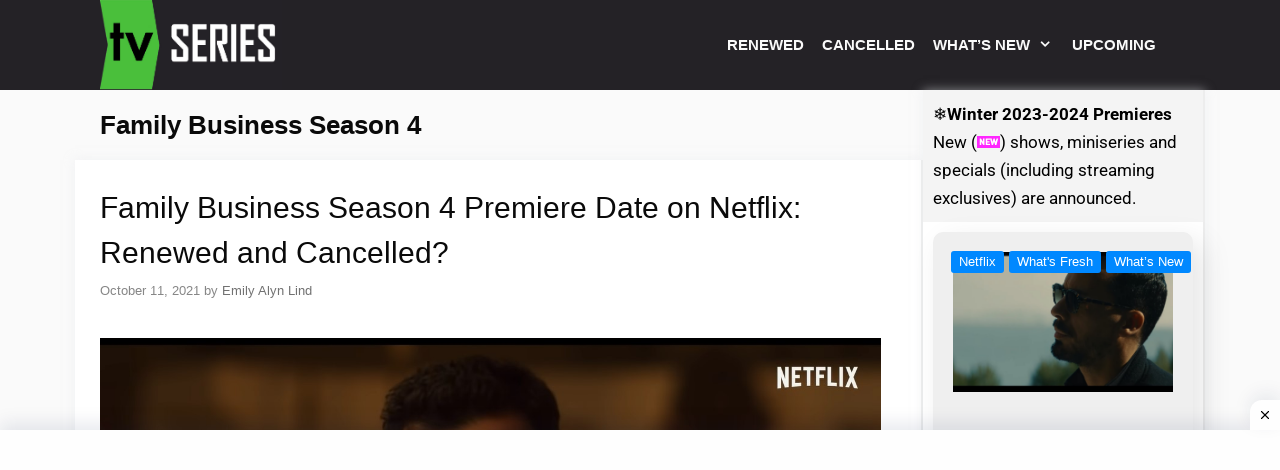

--- FILE ---
content_type: text/html; charset=UTF-8
request_url: https://nexttvseries.com/tag/family-business-season-4/
body_size: 28854
content:
<!DOCTYPE html>
<html lang="en-US">
<head>
	<meta charset="UTF-8">
	<meta name='robots' content='index, follow, max-image-preview:large, max-snippet:-1, max-video-preview:-1' />

            <script data-no-defer="1" data-ezscrex="false" data-cfasync="false" data-pagespeed-no-defer data-cookieconsent="ignore">
                var ctPublicFunctions = {"_ajax_nonce":"5dd9f32c05","_rest_nonce":"08d2d9a236","_ajax_url":"\/wp-admin\/admin-ajax.php","_rest_url":"https:\/\/nexttvseries.com\/wp-json\/","data__cookies_type":"none","data__ajax_type":"rest","data__bot_detector_enabled":1,"data__frontend_data_log_enabled":1,"cookiePrefix":"","wprocket_detected":false,"host_url":"nexttvseries.com","text__ee_click_to_select":"Click to select the whole data","text__ee_original_email":"The complete one is","text__ee_got_it":"Got it","text__ee_blocked":"Blocked","text__ee_cannot_connect":"Cannot connect","text__ee_cannot_decode":"Can not decode email. Unknown reason","text__ee_email_decoder":"CleanTalk email decoder","text__ee_wait_for_decoding":"The magic is on the way!","text__ee_decoding_process":"Please wait a few seconds while we decode the contact data."}
            </script>
        
            <script data-no-defer="1" data-ezscrex="false" data-cfasync="false" data-pagespeed-no-defer data-cookieconsent="ignore">
                var ctPublic = {"_ajax_nonce":"5dd9f32c05","settings__forms__check_internal":0,"settings__forms__check_external":0,"settings__forms__force_protection":0,"settings__forms__search_test":1,"settings__forms__wc_add_to_cart":0,"settings__data__bot_detector_enabled":1,"settings__sfw__anti_crawler":0,"blog_home":"https:\/\/nexttvseries.com\/","pixel__setting":"3","pixel__enabled":true,"pixel__url":"https:\/\/moderate4-v4.cleantalk.org\/pixel\/b90006aff1d0e8380523ad059e5bde08.gif","data__email_check_before_post":1,"data__email_check_exist_post":0,"data__cookies_type":"none","data__key_is_ok":true,"data__visible_fields_required":true,"wl_brandname":"Anti-Spam by CleanTalk","wl_brandname_short":"CleanTalk","ct_checkjs_key":"0bd879148d8166f5920831aff1e3d7dbdff982a4fb27776b07c01261b6fc1e52","emailEncoderPassKey":"75e1a1aae03402a53eccfc513a4cbcc1","bot_detector_forms_excluded":"W10=","advancedCacheExists":false,"varnishCacheExists":false,"wc_ajax_add_to_cart":false}
            </script>
        <meta name="viewport" content="width=device-width, initial-scale=1">
	<!-- This site is optimized with the Yoast SEO Premium plugin v26.5 (Yoast SEO v26.7) - https://yoast.com/wordpress/plugins/seo/ -->
	<title>Family Business Season 4 &#187; Next TV Series</title>
	<link rel="canonical" href="https://nexttvseries.com/tag/family-business-season-4/" />
	<meta property="og:locale" content="en_US" />
	<meta property="og:type" content="article" />
	<meta property="og:title" content="Family Business Season 4 Archives" />
	<meta property="og:url" content="https://nexttvseries.com/tag/family-business-season-4/" />
	<meta property="og:site_name" content="Next TV Series" />
	<meta property="og:image" content="https://nexttvseries.com/wp-content/uploads/2023/03/cropped-cccc.png" />
	<meta property="og:image:width" content="512" />
	<meta property="og:image:height" content="512" />
	<meta property="og:image:type" content="image/png" />
	<meta name="twitter:card" content="summary_large_image" />
	<script type="application/ld+json" class="yoast-schema-graph">{"@context":"https://schema.org","@graph":[{"@type":"CollectionPage","@id":"https://nexttvseries.com/tag/family-business-season-4/","url":"https://nexttvseries.com/tag/family-business-season-4/","name":"Family Business Season 4 &#187; Next TV Series","isPartOf":{"@id":"https://nexttvseries.com/#website"},"primaryImageOfPage":{"@id":"https://nexttvseries.com/tag/family-business-season-4/#primaryimage"},"image":{"@id":"https://nexttvseries.com/tag/family-business-season-4/#primaryimage"},"thumbnailUrl":"https://nexttvseries.com/wp-content/uploads/2021/10/Family-Business-Season-4.jpg","breadcrumb":{"@id":"https://nexttvseries.com/tag/family-business-season-4/#breadcrumb"},"inLanguage":"en-US"},{"@type":"ImageObject","inLanguage":"en-US","@id":"https://nexttvseries.com/tag/family-business-season-4/#primaryimage","url":"https://nexttvseries.com/wp-content/uploads/2021/10/Family-Business-Season-4.jpg","contentUrl":"https://nexttvseries.com/wp-content/uploads/2021/10/Family-Business-Season-4.jpg","width":1294,"height":714,"caption":"Family Business Season 4 Premiere Date on Netflix? Family Business Season 4 release date? When will Family Business Season 4 start on Netflix? Family Business TV series Renewed and Cancelled for Season 4 on Netflix? When will it air? When is Family Business Season 4 returning?"},{"@type":"BreadcrumbList","@id":"https://nexttvseries.com/tag/family-business-season-4/#breadcrumb","itemListElement":[{"@type":"ListItem","position":1,"name":"Home","item":"https://nexttvseries.com/"},{"@type":"ListItem","position":2,"name":"Family Business Season 4"}]},{"@type":"WebSite","@id":"https://nexttvseries.com/#website","url":"https://nexttvseries.com/","name":"Next TV Series","description":"NextTvSeries is all about update TV Show, Premiere Dates and Return Dates, Release date, TV Series, announcements, renewal and cancellations status.","publisher":{"@id":"https://nexttvseries.com/#organization"},"alternateName":"NextTvSeries is all about update TV Show, Premiere Dates and Return Dates, Release date, TV Series, announcements, renewal and cancellations status.","potentialAction":[{"@type":"SearchAction","target":{"@type":"EntryPoint","urlTemplate":"https://nexttvseries.com/?s={search_term_string}"},"query-input":{"@type":"PropertyValueSpecification","valueRequired":true,"valueName":"search_term_string"}}],"inLanguage":"en-US"},{"@type":"Organization","@id":"https://nexttvseries.com/#organization","name":"Next TV Series - All about New TV Show Premiere","alternateName":"NextTvSeries is all about update TV Show, Premiere Dates and Return Dates, Release date, TV Series, announcements, renewal and cancellations status.","url":"https://nexttvseries.com/","logo":{"@type":"ImageObject","inLanguage":"en-US","@id":"https://nexttvseries.com/#/schema/logo/image/","url":"https://nexttvseries.com/wp-content/uploads/2023/03/cropped-cccc.png","contentUrl":"https://nexttvseries.com/wp-content/uploads/2023/03/cropped-cccc.png","width":512,"height":512,"caption":"Next TV Series - All about New TV Show Premiere"},"image":{"@id":"https://nexttvseries.com/#/schema/logo/image/"}},false]}</script>
	<!-- / Yoast SEO Premium plugin. -->


<link rel='dns-prefetch' href='//fd.cleantalk.org' />
<link rel='dns-prefetch' href='//use.fontawesome.com' />
<link rel='dns-prefetch' href='//www.googletagmanager.com' />


<link rel="alternate" type="application/rss+xml" title="Next TV Series &raquo; Feed" href="https://nexttvseries.com/feed/" />
<link rel="alternate" type="application/rss+xml" title="Next TV Series &raquo; Comments Feed" href="https://nexttvseries.com/comments/feed/" />
<link rel="alternate" type="application/rss+xml" title="Next TV Series &raquo; Family Business Season 4 Tag Feed" href="https://nexttvseries.com/tag/family-business-season-4/feed/" />
<style id='wp-img-auto-sizes-contain-inline-css'>
img:is([sizes=auto i],[sizes^="auto," i]){contain-intrinsic-size:3000px 1500px}
/*# sourceURL=wp-img-auto-sizes-contain-inline-css */
</style>

<link rel='stylesheet' id='generate-fonts-css' href='//nexttvseries.com/wp-content/uploads/omgf/generate-fonts/generate-fonts.css?ver=1661275497' media='all' />
<link rel='stylesheet' id='hfe-widgets-style-css' href='https://nexttvseries.com/wp-content/plugins/header-footer-elementor/inc/widgets-css/frontend.css?ver=2.7.0' media='all' />
<style id='wp-emoji-styles-inline-css'>

	img.wp-smiley, img.emoji {
		display: inline !important;
		border: none !important;
		box-shadow: none !important;
		height: 1em !important;
		width: 1em !important;
		margin: 0 0.07em !important;
		vertical-align: -0.1em !important;
		background: none !important;
		padding: 0 !important;
	}
/*# sourceURL=wp-emoji-styles-inline-css */
</style>
<link rel='stylesheet' id='wp-block-library-css' href='https://nexttvseries.com/wp-includes/css/dist/block-library/style.min.css?ver=6.9' media='all' />
<style id='classic-theme-styles-inline-css'>
/*! This file is auto-generated */
.wp-block-button__link{color:#fff;background-color:#32373c;border-radius:9999px;box-shadow:none;text-decoration:none;padding:calc(.667em + 2px) calc(1.333em + 2px);font-size:1.125em}.wp-block-file__button{background:#32373c;color:#fff;text-decoration:none}
/*# sourceURL=/wp-includes/css/classic-themes.min.css */
</style>
<style id='csb-content-slider-block-style-inline-css'>
@font-face{font-family:swiper-icons;font-style:normal;font-weight:400;src:url("data:application/font-woff;charset=utf-8;base64, [base64]//wADZ2x5ZgAAAywAAADMAAAD2MHtryVoZWFkAAABbAAAADAAAAA2E2+eoWhoZWEAAAGcAAAAHwAAACQC9gDzaG10eAAAAigAAAAZAAAArgJkABFsb2NhAAAC0AAAAFoAAABaFQAUGG1heHAAAAG8AAAAHwAAACAAcABAbmFtZQAAA/gAAAE5AAACXvFdBwlwb3N0AAAFNAAAAGIAAACE5s74hXjaY2BkYGAAYpf5Hu/j+W2+MnAzMYDAzaX6QjD6/4//Bxj5GA8AuRwMYGkAPywL13jaY2BkYGA88P8Agx4j+/8fQDYfA1AEBWgDAIB2BOoAeNpjYGRgYNBh4GdgYgABEMnIABJzYNADCQAACWgAsQB42mNgYfzCOIGBlYGB0YcxjYGBwR1Kf2WQZGhhYGBiYGVmgAFGBiQQkOaawtDAoMBQxXjg/wEGPcYDDA4wNUA2CCgwsAAAO4EL6gAAeNpj2M0gyAACqxgGNWBkZ2D4/wMA+xkDdgAAAHjaY2BgYGaAYBkGRgYQiAHyGMF8FgYHIM3DwMHABGQrMOgyWDLEM1T9/w8UBfEMgLzE////P/5//f/V/xv+r4eaAAeMbAxwIUYmIMHEgKYAYjUcsDAwsLKxc3BycfPw8jEQA/[base64]/uznmfPFBNODM2K7MTQ45YEAZqGP81AmGGcF3iPqOop0r1SPTaTbVkfUe4HXj97wYE+yNwWYxwWu4v1ugWHgo3S1XdZEVqWM7ET0cfnLGxWfkgR42o2PvWrDMBSFj/IHLaF0zKjRgdiVMwScNRAoWUoH78Y2icB/yIY09An6AH2Bdu/UB+yxopYshQiEvnvu0dURgDt8QeC8PDw7Fpji3fEA4z/PEJ6YOB5hKh4dj3EvXhxPqH/SKUY3rJ7srZ4FZnh1PMAtPhwP6fl2PMJMPDgeQ4rY8YT6Gzao0eAEA409DuggmTnFnOcSCiEiLMgxCiTI6Cq5DZUd3Qmp10vO0LaLTd2cjN4fOumlc7lUYbSQcZFkutRG7g6JKZKy0RmdLY680CDnEJ+UMkpFFe1RN7nxdVpXrC4aTtnaurOnYercZg2YVmLN/d/gczfEimrE/fs/bOuq29Zmn8tloORaXgZgGa78yO9/cnXm2BpaGvq25Dv9S4E9+5SIc9PqupJKhYFSSl47+Qcr1mYNAAAAeNptw0cKwkAAAMDZJA8Q7OUJvkLsPfZ6zFVERPy8qHh2YER+3i/BP83vIBLLySsoKimrqKqpa2hp6+jq6RsYGhmbmJqZSy0sraxtbO3sHRydnEMU4uR6yx7JJXveP7WrDycAAAAAAAH//wACeNpjYGRgYOABYhkgZgJCZgZNBkYGLQZtIJsFLMYAAAw3ALgAeNolizEKgDAQBCchRbC2sFER0YD6qVQiBCv/H9ezGI6Z5XBAw8CBK/m5iQQVauVbXLnOrMZv2oLdKFa8Pjuru2hJzGabmOSLzNMzvutpB3N42mNgZGBg4GKQYzBhYMxJLMlj4GBgAYow/P/PAJJhLM6sSoWKfWCAAwDAjgbRAAB42mNgYGBkAIIbCZo5IPrmUn0hGA0AO8EFTQAA")}:root{--swiper-theme-color:#007aff}:host{display:block;margin-left:auto;margin-right:auto;position:relative;z-index:1}.swiper{display:block;list-style:none;margin-left:auto;margin-right:auto;overflow:hidden;padding:0;position:relative;z-index:1}.swiper-vertical>.swiper-wrapper{flex-direction:column}.swiper-wrapper{box-sizing:content-box;display:flex;height:100%;position:relative;transition-property:transform;transition-timing-function:var(--swiper-wrapper-transition-timing-function,initial);width:100%;z-index:1}.swiper-android .swiper-slide,.swiper-ios .swiper-slide,.swiper-wrapper{transform:translateZ(0)}.swiper-horizontal{touch-action:pan-y}.swiper-vertical{touch-action:pan-x}.swiper-slide{display:block;flex-shrink:0;height:100%;position:relative;transition-property:transform;width:100%}.swiper-slide-invisible-blank{visibility:hidden}.swiper-autoheight,.swiper-autoheight .swiper-slide{height:auto}.swiper-autoheight .swiper-wrapper{align-items:flex-start;transition-property:transform,height}.swiper-backface-hidden .swiper-slide{backface-visibility:hidden;transform:translateZ(0)}.swiper-3d.swiper-css-mode .swiper-wrapper{perspective:1200px}.swiper-3d .swiper-wrapper{transform-style:preserve-3d}.swiper-3d{perspective:1200px}.swiper-3d .swiper-cube-shadow,.swiper-3d .swiper-slide{transform-style:preserve-3d}.swiper-css-mode>.swiper-wrapper{overflow:auto;scrollbar-width:none;-ms-overflow-style:none}.swiper-css-mode>.swiper-wrapper::-webkit-scrollbar{display:none}.swiper-css-mode>.swiper-wrapper>.swiper-slide{scroll-snap-align:start start}.swiper-css-mode.swiper-horizontal>.swiper-wrapper{scroll-snap-type:x mandatory}.swiper-css-mode.swiper-vertical>.swiper-wrapper{scroll-snap-type:y mandatory}.swiper-css-mode.swiper-free-mode>.swiper-wrapper{scroll-snap-type:none}.swiper-css-mode.swiper-free-mode>.swiper-wrapper>.swiper-slide{scroll-snap-align:none}.swiper-css-mode.swiper-centered>.swiper-wrapper:before{content:"";flex-shrink:0;order:9999}.swiper-css-mode.swiper-centered>.swiper-wrapper>.swiper-slide{scroll-snap-align:center center;scroll-snap-stop:always}.swiper-css-mode.swiper-centered.swiper-horizontal>.swiper-wrapper>.swiper-slide:first-child{margin-inline-start:var(--swiper-centered-offset-before)}.swiper-css-mode.swiper-centered.swiper-horizontal>.swiper-wrapper:before{height:100%;min-height:1px;width:var(--swiper-centered-offset-after)}.swiper-css-mode.swiper-centered.swiper-vertical>.swiper-wrapper>.swiper-slide:first-child{margin-block-start:var(--swiper-centered-offset-before)}.swiper-css-mode.swiper-centered.swiper-vertical>.swiper-wrapper:before{height:var(--swiper-centered-offset-after);min-width:1px;width:100%}.swiper-3d .swiper-slide-shadow,.swiper-3d .swiper-slide-shadow-bottom,.swiper-3d .swiper-slide-shadow-left,.swiper-3d .swiper-slide-shadow-right,.swiper-3d .swiper-slide-shadow-top{height:100%;left:0;pointer-events:none;position:absolute;top:0;width:100%;z-index:10}.swiper-3d .swiper-slide-shadow{background:rgba(0,0,0,.15)}.swiper-3d .swiper-slide-shadow-left{background-image:linear-gradient(270deg,rgba(0,0,0,.5),transparent)}.swiper-3d .swiper-slide-shadow-right{background-image:linear-gradient(90deg,rgba(0,0,0,.5),transparent)}.swiper-3d .swiper-slide-shadow-top{background-image:linear-gradient(0deg,rgba(0,0,0,.5),transparent)}.swiper-3d .swiper-slide-shadow-bottom{background-image:linear-gradient(180deg,rgba(0,0,0,.5),transparent)}.swiper-lazy-preloader{border:4px solid var(--swiper-preloader-color,var(--swiper-theme-color));border-radius:50%;border-top:4px solid transparent;box-sizing:border-box;height:42px;left:50%;margin-left:-21px;margin-top:-21px;position:absolute;top:50%;transform-origin:50%;width:42px;z-index:10}.swiper-watch-progress .swiper-slide-visible .swiper-lazy-preloader,.swiper:not(.swiper-watch-progress) .swiper-lazy-preloader{animation:swiper-preloader-spin 1s linear infinite}.swiper-lazy-preloader-white{--swiper-preloader-color:#fff}.swiper-lazy-preloader-black{--swiper-preloader-color:#000}@keyframes swiper-preloader-spin{0%{transform:rotate(0deg)}to{transform:rotate(1turn)}}
:root{--swiper-navigation-size:44px}.swiper-button-next,.swiper-button-prev{align-items:center;color:var(--swiper-navigation-color,var(--swiper-theme-color));cursor:pointer;display:flex;height:var(--swiper-navigation-size);justify-content:center;margin-top:calc(0px - var(--swiper-navigation-size)/2);position:absolute;top:var(--swiper-navigation-top-offset,50%);width:calc(var(--swiper-navigation-size)/44*27);z-index:10}.swiper-button-next.swiper-button-disabled,.swiper-button-prev.swiper-button-disabled{cursor:auto;opacity:.35;pointer-events:none}.swiper-button-next.swiper-button-hidden,.swiper-button-prev.swiper-button-hidden{cursor:auto;opacity:0;pointer-events:none}.swiper-navigation-disabled .swiper-button-next,.swiper-navigation-disabled .swiper-button-prev{display:none!important}.swiper-button-next svg,.swiper-button-prev svg{height:100%;-o-object-fit:contain;object-fit:contain;transform-origin:center;width:100%}.swiper-rtl .swiper-button-next svg,.swiper-rtl .swiper-button-prev svg{transform:rotate(180deg)}.swiper-button-prev,.swiper-rtl .swiper-button-next{left:var(--swiper-navigation-sides-offset,10px);right:auto}.swiper-button-lock{display:none}.swiper-button-next:after,.swiper-button-prev:after{font-family:swiper-icons;font-size:var(--swiper-navigation-size);font-variant:normal;letter-spacing:0;line-height:1;text-transform:none!important}.swiper-button-prev:after,.swiper-rtl .swiper-button-next:after{content:"prev"}.swiper-button-next,.swiper-rtl .swiper-button-prev{left:auto;right:var(--swiper-navigation-sides-offset,10px)}.swiper-button-next:after,.swiper-rtl .swiper-button-prev:after{content:"next"}
.swiper-pagination{position:absolute;text-align:center;transform:translateZ(0);transition:opacity .3s;z-index:10}.swiper-pagination.swiper-pagination-hidden{opacity:0}.swiper-pagination-disabled>.swiper-pagination,.swiper-pagination.swiper-pagination-disabled{display:none!important}.swiper-horizontal>.swiper-pagination-bullets,.swiper-pagination-bullets.swiper-pagination-horizontal,.swiper-pagination-custom,.swiper-pagination-fraction{bottom:var(--swiper-pagination-bottom,8px);left:0;top:var(--swiper-pagination-top,auto);width:100%}.swiper-pagination-bullets-dynamic{font-size:0;overflow:hidden}.swiper-pagination-bullets-dynamic .swiper-pagination-bullet{position:relative;transform:scale(.33)}.swiper-pagination-bullets-dynamic .swiper-pagination-bullet-active,.swiper-pagination-bullets-dynamic .swiper-pagination-bullet-active-main{transform:scale(1)}.swiper-pagination-bullets-dynamic .swiper-pagination-bullet-active-prev{transform:scale(.66)}.swiper-pagination-bullets-dynamic .swiper-pagination-bullet-active-prev-prev{transform:scale(.33)}.swiper-pagination-bullets-dynamic .swiper-pagination-bullet-active-next{transform:scale(.66)}.swiper-pagination-bullets-dynamic .swiper-pagination-bullet-active-next-next{transform:scale(.33)}.swiper-pagination-bullet{background:var(--swiper-pagination-bullet-inactive-color,#000);border-radius:var(--swiper-pagination-bullet-border-radius,50%);display:inline-block;height:var(--swiper-pagination-bullet-height,var(--swiper-pagination-bullet-size,8px));opacity:var(--swiper-pagination-bullet-inactive-opacity,.2);width:var(--swiper-pagination-bullet-width,var(--swiper-pagination-bullet-size,8px))}button.swiper-pagination-bullet{-webkit-appearance:none;-moz-appearance:none;appearance:none;border:none;box-shadow:none;margin:0;padding:0}.swiper-pagination-clickable .swiper-pagination-bullet{cursor:pointer}.swiper-pagination-bullet:only-child{display:none!important}.swiper-pagination-bullet-active{background:var(--swiper-pagination-color,var(--swiper-theme-color));opacity:var(--swiper-pagination-bullet-opacity,1)}.swiper-pagination-vertical.swiper-pagination-bullets,.swiper-vertical>.swiper-pagination-bullets{left:var(--swiper-pagination-left,auto);right:var(--swiper-pagination-right,8px);top:50%;transform:translate3d(0,-50%,0)}.swiper-pagination-vertical.swiper-pagination-bullets .swiper-pagination-bullet,.swiper-vertical>.swiper-pagination-bullets .swiper-pagination-bullet{display:block;margin:var(--swiper-pagination-bullet-vertical-gap,6px) 0}.swiper-pagination-vertical.swiper-pagination-bullets.swiper-pagination-bullets-dynamic,.swiper-vertical>.swiper-pagination-bullets.swiper-pagination-bullets-dynamic{top:50%;transform:translateY(-50%);width:8px}.swiper-pagination-vertical.swiper-pagination-bullets.swiper-pagination-bullets-dynamic .swiper-pagination-bullet,.swiper-vertical>.swiper-pagination-bullets.swiper-pagination-bullets-dynamic .swiper-pagination-bullet{display:inline-block;transition:transform .2s,top .2s}.swiper-horizontal>.swiper-pagination-bullets .swiper-pagination-bullet,.swiper-pagination-horizontal.swiper-pagination-bullets .swiper-pagination-bullet{margin:0 var(--swiper-pagination-bullet-horizontal-gap,4px)}.swiper-horizontal>.swiper-pagination-bullets.swiper-pagination-bullets-dynamic,.swiper-pagination-horizontal.swiper-pagination-bullets.swiper-pagination-bullets-dynamic{left:50%;transform:translateX(-50%);white-space:nowrap}.swiper-horizontal>.swiper-pagination-bullets.swiper-pagination-bullets-dynamic .swiper-pagination-bullet,.swiper-pagination-horizontal.swiper-pagination-bullets.swiper-pagination-bullets-dynamic .swiper-pagination-bullet{transition:transform .2s,left .2s}.swiper-horizontal.swiper-rtl>.swiper-pagination-bullets-dynamic .swiper-pagination-bullet{transition:transform .2s,right .2s}.swiper-pagination-fraction{color:var(--swiper-pagination-fraction-color,inherit)}.swiper-pagination-progressbar{background:var(--swiper-pagination-progressbar-bg-color,rgba(0,0,0,.25));position:absolute}.swiper-pagination-progressbar .swiper-pagination-progressbar-fill{background:var(--swiper-pagination-color,var(--swiper-theme-color));height:100%;left:0;position:absolute;top:0;transform:scale(0);transform-origin:left top;width:100%}.swiper-rtl .swiper-pagination-progressbar .swiper-pagination-progressbar-fill{transform-origin:right top}.swiper-horizontal>.swiper-pagination-progressbar,.swiper-pagination-progressbar.swiper-pagination-horizontal,.swiper-pagination-progressbar.swiper-pagination-vertical.swiper-pagination-progressbar-opposite,.swiper-vertical>.swiper-pagination-progressbar.swiper-pagination-progressbar-opposite{height:var(--swiper-pagination-progressbar-size,4px);left:0;top:0;width:100%}.swiper-horizontal>.swiper-pagination-progressbar.swiper-pagination-progressbar-opposite,.swiper-pagination-progressbar.swiper-pagination-horizontal.swiper-pagination-progressbar-opposite,.swiper-pagination-progressbar.swiper-pagination-vertical,.swiper-vertical>.swiper-pagination-progressbar{height:100%;left:0;top:0;width:var(--swiper-pagination-progressbar-size,4px)}.swiper-pagination-lock{display:none}
body{box-sizing:border-box}.dashicons{font-family:dashicons!important}.wp-block-csb-content-slider-block{overflow:hidden}.wp-block-csb-content-slider-block *{box-sizing:border-box}.wp-block-csb-content-slider-block .csbContentSlider{display:inline-block;max-width:100%;overflow:hidden;position:relative}.wp-block-csb-content-slider-block .csbContentSlider .swiper-wrapper .swiper-slide{background-blend-mode:overlay;display:block;position:relative}.wp-block-csb-content-slider-block .csbContentSlider .swiper-wrapper .swiper-slide .slideContent{box-sizing:border-box;height:100%;max-width:100%;position:absolute;text-align:center;width:100%}.wp-block-csb-content-slider-block .csbContentSlider .swiper-wrapper .swiper-slide .slideContent .slideDesc,.wp-block-csb-content-slider-block .csbContentSlider .swiper-wrapper .swiper-slide .slideContent .slideTitle{color:#fff;margin:0;position:absolute!important;width:auto}.wp-block-csb-content-slider-block .csbContentSlider .swiper-wrapper .swiper-slide .slideContent .slideBtn{display:inline-block;font-weight:600;position:absolute!important;text-decoration:none;transition:all .4s ease-in-out;width:auto}@media screen and (max-width:768px){.wp-block-csb-content-slider-block .csbContentSlider .swiper-wrapper .swiper-slide .slideContent{height:auto;padding:30px 50px}.wp-block-csb-content-slider-block .csbContentSlider .swiper-wrapper .swiper-slide .slideContent.top-left{text-align:left;top:0}.wp-block-csb-content-slider-block .csbContentSlider .swiper-wrapper .swiper-slide .slideContent.top-center{text-align:center;top:0}.wp-block-csb-content-slider-block .csbContentSlider .swiper-wrapper .swiper-slide .slideContent.top-right{text-align:right;top:0}.wp-block-csb-content-slider-block .csbContentSlider .swiper-wrapper .swiper-slide .slideContent.center-left{text-align:left;top:50%;transform:translateY(-50%)}.wp-block-csb-content-slider-block .csbContentSlider .swiper-wrapper .swiper-slide .slideContent.center-center{text-align:center;top:50%;transform:translateY(-50%)}.wp-block-csb-content-slider-block .csbContentSlider .swiper-wrapper .swiper-slide .slideContent.center-right{text-align:right;top:50%;transform:translateY(-50%)}.wp-block-csb-content-slider-block .csbContentSlider .swiper-wrapper .swiper-slide .slideContent.bottom-left{bottom:0;text-align:left}.wp-block-csb-content-slider-block .csbContentSlider .swiper-wrapper .swiper-slide .slideContent.bottom-center{bottom:0;text-align:center}.wp-block-csb-content-slider-block .csbContentSlider .swiper-wrapper .swiper-slide .slideContent.bottom-right{bottom:0;text-align:right}.wp-block-csb-content-slider-block .csbContentSlider .swiper-wrapper .swiper-slide .slideContent .slideTitle{margin-bottom:15px;position:static!important}.wp-block-csb-content-slider-block .csbContentSlider .swiper-wrapper .swiper-slide .slideContent .slideDesc{margin-bottom:20px;position:static!important}.wp-block-csb-content-slider-block .csbContentSlider .swiper-wrapper .swiper-slide .slideContent .slideBtn{position:static!important}}.wp-block-csb-content-slider-block .csbContentSlider .swiper-pagination .swiper-pagination-bullet:focus{outline:0}

/*# sourceURL=https://nexttvseries.com/wp-content/plugins/content-slider-block/build/view.css */
</style>
<style id='font-awesome-svg-styles-default-inline-css'>
.svg-inline--fa {
  display: inline-block;
  height: 1em;
  overflow: visible;
  vertical-align: -.125em;
}
/*# sourceURL=font-awesome-svg-styles-default-inline-css */
</style>
<link rel='stylesheet' id='font-awesome-svg-styles-css' href='https://nexttvseries.com/wp-content/uploads/font-awesome/v6.3.0/css/svg-with-js.css' media='all' />
<style id='font-awesome-svg-styles-inline-css'>
   .wp-block-font-awesome-icon svg::before,
   .wp-rich-text-font-awesome-icon svg::before {content: unset;}
/*# sourceURL=font-awesome-svg-styles-inline-css */
</style>
<style id='global-styles-inline-css'>
:root{--wp--preset--aspect-ratio--square: 1;--wp--preset--aspect-ratio--4-3: 4/3;--wp--preset--aspect-ratio--3-4: 3/4;--wp--preset--aspect-ratio--3-2: 3/2;--wp--preset--aspect-ratio--2-3: 2/3;--wp--preset--aspect-ratio--16-9: 16/9;--wp--preset--aspect-ratio--9-16: 9/16;--wp--preset--color--black: #000000;--wp--preset--color--cyan-bluish-gray: #abb8c3;--wp--preset--color--white: #ffffff;--wp--preset--color--pale-pink: #f78da7;--wp--preset--color--vivid-red: #cf2e2e;--wp--preset--color--luminous-vivid-orange: #ff6900;--wp--preset--color--luminous-vivid-amber: #fcb900;--wp--preset--color--light-green-cyan: #7bdcb5;--wp--preset--color--vivid-green-cyan: #00d084;--wp--preset--color--pale-cyan-blue: #8ed1fc;--wp--preset--color--vivid-cyan-blue: #0693e3;--wp--preset--color--vivid-purple: #9b51e0;--wp--preset--color--contrast: var(--contrast);--wp--preset--color--contrast-2: var(--contrast-2);--wp--preset--color--contrast-3: var(--contrast-3);--wp--preset--color--base: var(--base);--wp--preset--color--base-2: var(--base-2);--wp--preset--color--base-3: var(--base-3);--wp--preset--color--accent: var(--accent);--wp--preset--gradient--vivid-cyan-blue-to-vivid-purple: linear-gradient(135deg,rgb(6,147,227) 0%,rgb(155,81,224) 100%);--wp--preset--gradient--light-green-cyan-to-vivid-green-cyan: linear-gradient(135deg,rgb(122,220,180) 0%,rgb(0,208,130) 100%);--wp--preset--gradient--luminous-vivid-amber-to-luminous-vivid-orange: linear-gradient(135deg,rgb(252,185,0) 0%,rgb(255,105,0) 100%);--wp--preset--gradient--luminous-vivid-orange-to-vivid-red: linear-gradient(135deg,rgb(255,105,0) 0%,rgb(207,46,46) 100%);--wp--preset--gradient--very-light-gray-to-cyan-bluish-gray: linear-gradient(135deg,rgb(238,238,238) 0%,rgb(169,184,195) 100%);--wp--preset--gradient--cool-to-warm-spectrum: linear-gradient(135deg,rgb(74,234,220) 0%,rgb(151,120,209) 20%,rgb(207,42,186) 40%,rgb(238,44,130) 60%,rgb(251,105,98) 80%,rgb(254,248,76) 100%);--wp--preset--gradient--blush-light-purple: linear-gradient(135deg,rgb(255,206,236) 0%,rgb(152,150,240) 100%);--wp--preset--gradient--blush-bordeaux: linear-gradient(135deg,rgb(254,205,165) 0%,rgb(254,45,45) 50%,rgb(107,0,62) 100%);--wp--preset--gradient--luminous-dusk: linear-gradient(135deg,rgb(255,203,112) 0%,rgb(199,81,192) 50%,rgb(65,88,208) 100%);--wp--preset--gradient--pale-ocean: linear-gradient(135deg,rgb(255,245,203) 0%,rgb(182,227,212) 50%,rgb(51,167,181) 100%);--wp--preset--gradient--electric-grass: linear-gradient(135deg,rgb(202,248,128) 0%,rgb(113,206,126) 100%);--wp--preset--gradient--midnight: linear-gradient(135deg,rgb(2,3,129) 0%,rgb(40,116,252) 100%);--wp--preset--font-size--small: 13px;--wp--preset--font-size--medium: 20px;--wp--preset--font-size--large: 36px;--wp--preset--font-size--x-large: 42px;--wp--preset--spacing--20: 0.44rem;--wp--preset--spacing--30: 0.67rem;--wp--preset--spacing--40: 1rem;--wp--preset--spacing--50: 1.5rem;--wp--preset--spacing--60: 2.25rem;--wp--preset--spacing--70: 3.38rem;--wp--preset--spacing--80: 5.06rem;--wp--preset--shadow--natural: 6px 6px 9px rgba(0, 0, 0, 0.2);--wp--preset--shadow--deep: 12px 12px 50px rgba(0, 0, 0, 0.4);--wp--preset--shadow--sharp: 6px 6px 0px rgba(0, 0, 0, 0.2);--wp--preset--shadow--outlined: 6px 6px 0px -3px rgb(255, 255, 255), 6px 6px rgb(0, 0, 0);--wp--preset--shadow--crisp: 6px 6px 0px rgb(0, 0, 0);}:where(.is-layout-flex){gap: 0.5em;}:where(.is-layout-grid){gap: 0.5em;}body .is-layout-flex{display: flex;}.is-layout-flex{flex-wrap: wrap;align-items: center;}.is-layout-flex > :is(*, div){margin: 0;}body .is-layout-grid{display: grid;}.is-layout-grid > :is(*, div){margin: 0;}:where(.wp-block-columns.is-layout-flex){gap: 2em;}:where(.wp-block-columns.is-layout-grid){gap: 2em;}:where(.wp-block-post-template.is-layout-flex){gap: 1.25em;}:where(.wp-block-post-template.is-layout-grid){gap: 1.25em;}.has-black-color{color: var(--wp--preset--color--black) !important;}.has-cyan-bluish-gray-color{color: var(--wp--preset--color--cyan-bluish-gray) !important;}.has-white-color{color: var(--wp--preset--color--white) !important;}.has-pale-pink-color{color: var(--wp--preset--color--pale-pink) !important;}.has-vivid-red-color{color: var(--wp--preset--color--vivid-red) !important;}.has-luminous-vivid-orange-color{color: var(--wp--preset--color--luminous-vivid-orange) !important;}.has-luminous-vivid-amber-color{color: var(--wp--preset--color--luminous-vivid-amber) !important;}.has-light-green-cyan-color{color: var(--wp--preset--color--light-green-cyan) !important;}.has-vivid-green-cyan-color{color: var(--wp--preset--color--vivid-green-cyan) !important;}.has-pale-cyan-blue-color{color: var(--wp--preset--color--pale-cyan-blue) !important;}.has-vivid-cyan-blue-color{color: var(--wp--preset--color--vivid-cyan-blue) !important;}.has-vivid-purple-color{color: var(--wp--preset--color--vivid-purple) !important;}.has-black-background-color{background-color: var(--wp--preset--color--black) !important;}.has-cyan-bluish-gray-background-color{background-color: var(--wp--preset--color--cyan-bluish-gray) !important;}.has-white-background-color{background-color: var(--wp--preset--color--white) !important;}.has-pale-pink-background-color{background-color: var(--wp--preset--color--pale-pink) !important;}.has-vivid-red-background-color{background-color: var(--wp--preset--color--vivid-red) !important;}.has-luminous-vivid-orange-background-color{background-color: var(--wp--preset--color--luminous-vivid-orange) !important;}.has-luminous-vivid-amber-background-color{background-color: var(--wp--preset--color--luminous-vivid-amber) !important;}.has-light-green-cyan-background-color{background-color: var(--wp--preset--color--light-green-cyan) !important;}.has-vivid-green-cyan-background-color{background-color: var(--wp--preset--color--vivid-green-cyan) !important;}.has-pale-cyan-blue-background-color{background-color: var(--wp--preset--color--pale-cyan-blue) !important;}.has-vivid-cyan-blue-background-color{background-color: var(--wp--preset--color--vivid-cyan-blue) !important;}.has-vivid-purple-background-color{background-color: var(--wp--preset--color--vivid-purple) !important;}.has-black-border-color{border-color: var(--wp--preset--color--black) !important;}.has-cyan-bluish-gray-border-color{border-color: var(--wp--preset--color--cyan-bluish-gray) !important;}.has-white-border-color{border-color: var(--wp--preset--color--white) !important;}.has-pale-pink-border-color{border-color: var(--wp--preset--color--pale-pink) !important;}.has-vivid-red-border-color{border-color: var(--wp--preset--color--vivid-red) !important;}.has-luminous-vivid-orange-border-color{border-color: var(--wp--preset--color--luminous-vivid-orange) !important;}.has-luminous-vivid-amber-border-color{border-color: var(--wp--preset--color--luminous-vivid-amber) !important;}.has-light-green-cyan-border-color{border-color: var(--wp--preset--color--light-green-cyan) !important;}.has-vivid-green-cyan-border-color{border-color: var(--wp--preset--color--vivid-green-cyan) !important;}.has-pale-cyan-blue-border-color{border-color: var(--wp--preset--color--pale-cyan-blue) !important;}.has-vivid-cyan-blue-border-color{border-color: var(--wp--preset--color--vivid-cyan-blue) !important;}.has-vivid-purple-border-color{border-color: var(--wp--preset--color--vivid-purple) !important;}.has-vivid-cyan-blue-to-vivid-purple-gradient-background{background: var(--wp--preset--gradient--vivid-cyan-blue-to-vivid-purple) !important;}.has-light-green-cyan-to-vivid-green-cyan-gradient-background{background: var(--wp--preset--gradient--light-green-cyan-to-vivid-green-cyan) !important;}.has-luminous-vivid-amber-to-luminous-vivid-orange-gradient-background{background: var(--wp--preset--gradient--luminous-vivid-amber-to-luminous-vivid-orange) !important;}.has-luminous-vivid-orange-to-vivid-red-gradient-background{background: var(--wp--preset--gradient--luminous-vivid-orange-to-vivid-red) !important;}.has-very-light-gray-to-cyan-bluish-gray-gradient-background{background: var(--wp--preset--gradient--very-light-gray-to-cyan-bluish-gray) !important;}.has-cool-to-warm-spectrum-gradient-background{background: var(--wp--preset--gradient--cool-to-warm-spectrum) !important;}.has-blush-light-purple-gradient-background{background: var(--wp--preset--gradient--blush-light-purple) !important;}.has-blush-bordeaux-gradient-background{background: var(--wp--preset--gradient--blush-bordeaux) !important;}.has-luminous-dusk-gradient-background{background: var(--wp--preset--gradient--luminous-dusk) !important;}.has-pale-ocean-gradient-background{background: var(--wp--preset--gradient--pale-ocean) !important;}.has-electric-grass-gradient-background{background: var(--wp--preset--gradient--electric-grass) !important;}.has-midnight-gradient-background{background: var(--wp--preset--gradient--midnight) !important;}.has-small-font-size{font-size: var(--wp--preset--font-size--small) !important;}.has-medium-font-size{font-size: var(--wp--preset--font-size--medium) !important;}.has-large-font-size{font-size: var(--wp--preset--font-size--large) !important;}.has-x-large-font-size{font-size: var(--wp--preset--font-size--x-large) !important;}
:where(.wp-block-post-template.is-layout-flex){gap: 1.25em;}:where(.wp-block-post-template.is-layout-grid){gap: 1.25em;}
:where(.wp-block-term-template.is-layout-flex){gap: 1.25em;}:where(.wp-block-term-template.is-layout-grid){gap: 1.25em;}
:where(.wp-block-columns.is-layout-flex){gap: 2em;}:where(.wp-block-columns.is-layout-grid){gap: 2em;}
:root :where(.wp-block-pullquote){font-size: 1.5em;line-height: 1.6;}
/*# sourceURL=global-styles-inline-css */
</style>
<link rel='stylesheet' id='cleantalk-public-css-css' href='https://nexttvseries.com/wp-content/plugins/cleantalk-spam-protect/css/cleantalk-public.min.css?ver=6.70_1766074079' media='all' />
<link rel='stylesheet' id='cleantalk-email-decoder-css-css' href='https://nexttvseries.com/wp-content/plugins/cleantalk-spam-protect/css/cleantalk-email-decoder.min.css?ver=6.70_1766074079' media='all' />
<link rel='stylesheet' id='contact-form-7-css' href='https://nexttvseries.com/wp-content/plugins/contact-form-7/includes/css/styles.css?ver=6.1.4' media='all' />
<link rel='stylesheet' id='mks_shortcodes_fntawsm_css-css' href='https://nexttvseries.com/wp-content/plugins/meks-flexible-shortcodes/css/font-awesome/css/font-awesome.min.css?ver=1.3.8' media='screen' />
<link rel='stylesheet' id='mks_shortcodes_simple_line_icons-css' href='https://nexttvseries.com/wp-content/plugins/meks-flexible-shortcodes/css/simple-line/simple-line-icons.css?ver=1.3.8' media='screen' />
<link rel='stylesheet' id='mks_shortcodes_css-css' href='https://nexttvseries.com/wp-content/plugins/meks-flexible-shortcodes/css/style.css?ver=1.3.8' media='screen' />
<link rel='stylesheet' id='menu-image-css' href='https://nexttvseries.com/wp-content/plugins/menu-image/includes/css/menu-image.css?ver=3.13' media='all' />
<link rel='stylesheet' id='dashicons-css' href='https://nexttvseries.com/wp-includes/css/dashicons.min.css?ver=6.9' media='all' />
<link rel='stylesheet' id='widgetopts-styles-css' href='https://nexttvseries.com/wp-content/plugins/widget-options/assets/css/widget-options.css?ver=4.1.3' media='all' />
<link rel='stylesheet' id='ez-toc-css' href='https://nexttvseries.com/wp-content/plugins/easy-table-of-contents/assets/css/screen.min.css?ver=2.0.79.2' media='all' />
<style id='ez-toc-inline-css'>
div#ez-toc-container .ez-toc-title {font-size: 120%;}div#ez-toc-container .ez-toc-title {font-weight: 500;}div#ez-toc-container ul li , div#ez-toc-container ul li a {font-size: 95%;}div#ez-toc-container ul li , div#ez-toc-container ul li a {font-weight: 500;}div#ez-toc-container nav ul ul li {font-size: 90%;}div#ez-toc-container {width: 100%;}.ez-toc-box-title {font-weight: bold; margin-bottom: 10px; text-align: center; text-transform: uppercase; letter-spacing: 1px; color: #666; padding-bottom: 5px;position:absolute;top:-4%;left:5%;background-color: inherit;transition: top 0.3s ease;}.ez-toc-box-title.toc-closed {top:-25%;}
.ez-toc-container-direction {direction: ltr;}.ez-toc-counter ul {direction: ltr;counter-reset: item ;}.ez-toc-counter nav ul li a::before {content: counter(item, disc) '  ';margin-right: .2em; counter-increment: item;flex-grow: 0;flex-shrink: 0;float: left; }.ez-toc-widget-direction {direction: ltr;}.ez-toc-widget-container ul {direction: ltr;counter-reset: item ;}.ez-toc-widget-container nav ul li a::before {content: counter(item, disc) '  ';margin-right: .2em; counter-increment: item;flex-grow: 0;flex-shrink: 0;float: left; }
/*# sourceURL=ez-toc-inline-css */
</style>
<link rel='stylesheet' id='hfe-style-css' href='https://nexttvseries.com/wp-content/plugins/header-footer-elementor/assets/css/header-footer-elementor.css?ver=2.7.0' media='all' />
<link rel='stylesheet' id='elementor-icons-css' href='https://nexttvseries.com/wp-content/plugins/elementor/assets/lib/eicons/css/elementor-icons.min.css?ver=5.44.0' media='all' />
<link rel='stylesheet' id='elementor-frontend-css' href='https://nexttvseries.com/wp-content/plugins/elementor/assets/css/frontend.min.css?ver=3.33.6' media='all' />
<link rel='stylesheet' id='elementor-post-4288-css' href='https://nexttvseries.com/wp-content/uploads/elementor/css/post-4288.css?ver=1767778733' media='all' />
<link rel='stylesheet' id='font-awesome-css' href='https://nexttvseries.com/wp-content/plugins/elementor/assets/lib/font-awesome/css/font-awesome.min.css?ver=4.7.0' media='all' />
<link rel='stylesheet' id='generate-style-css' href='https://nexttvseries.com/wp-content/themes/generatepress/assets/css/main.min.css?ver=3.6.1' media='all' />
<style id='generate-style-inline-css'>
@media (max-width:768px){}
body{background-color:#fafafa;color:#212121;}a{color:#1b78e2;}a:hover, a:focus, a:active{color:#000000;}.grid-container{max-width:1130px;}.wp-block-group__inner-container{max-width:1130px;margin-left:auto;margin-right:auto;}.site-header .header-image{width:90px;}.generate-back-to-top{font-size:20px;border-radius:3px;position:fixed;bottom:30px;right:30px;line-height:40px;width:40px;text-align:center;z-index:10;transition:opacity 300ms ease-in-out;opacity:0.1;transform:translateY(1000px);}.generate-back-to-top__show{opacity:1;transform:translateY(0);}:root{--contrast:#222222;--contrast-2:#575760;--contrast-3:#b2b2be;--base:#f0f0f0;--base-2:#f7f8f9;--base-3:#ffffff;--accent:#1e73be;}:root .has-contrast-color{color:var(--contrast);}:root .has-contrast-background-color{background-color:var(--contrast);}:root .has-contrast-2-color{color:var(--contrast-2);}:root .has-contrast-2-background-color{background-color:var(--contrast-2);}:root .has-contrast-3-color{color:var(--contrast-3);}:root .has-contrast-3-background-color{background-color:var(--contrast-3);}:root .has-base-color{color:var(--base);}:root .has-base-background-color{background-color:var(--base);}:root .has-base-2-color{color:var(--base-2);}:root .has-base-2-background-color{background-color:var(--base-2);}:root .has-base-3-color{color:var(--base-3);}:root .has-base-3-background-color{background-color:var(--base-3);}:root .has-accent-color{color:var(--accent);}:root .has-accent-background-color{background-color:var(--accent);}.gp-modal:not(.gp-modal--open):not(.gp-modal--transition){display:none;}.gp-modal--transition:not(.gp-modal--open){pointer-events:none;}.gp-modal-overlay:not(.gp-modal-overlay--open):not(.gp-modal--transition){display:none;}.gp-modal__overlay{display:none;position:fixed;top:0;left:0;right:0;bottom:0;background:rgba(0,0,0,0.2);display:flex;justify-content:center;align-items:center;z-index:10000;backdrop-filter:blur(3px);transition:opacity 500ms ease;opacity:0;}.gp-modal--open:not(.gp-modal--transition) .gp-modal__overlay{opacity:1;}.gp-modal__container{max-width:100%;max-height:100vh;transform:scale(0.9);transition:transform 500ms ease;padding:0 10px;}.gp-modal--open:not(.gp-modal--transition) .gp-modal__container{transform:scale(1);}.search-modal-fields{display:flex;}.gp-search-modal .gp-modal__overlay{align-items:flex-start;padding-top:25vh;background:var(--gp-search-modal-overlay-bg-color);}.search-modal-form{width:500px;max-width:100%;background-color:var(--gp-search-modal-bg-color);color:var(--gp-search-modal-text-color);}.search-modal-form .search-field, .search-modal-form .search-field:focus{width:100%;height:60px;background-color:transparent;border:0;appearance:none;color:currentColor;}.search-modal-fields button, .search-modal-fields button:active, .search-modal-fields button:focus, .search-modal-fields button:hover{background-color:transparent;border:0;color:currentColor;width:60px;}body, button, input, select, textarea{font-family:"Open Sans", sans-serif;}body{line-height:1.7;}.entry-content > [class*="wp-block-"]:not(:last-child):not(.wp-block-heading){margin-bottom:1.5em;}.main-navigation .main-nav ul ul li a{font-size:14px;}.widget-title{font-size:24px;}.sidebar .widget, .footer-widgets .widget{font-size:17px;}button:not(.menu-toggle),html input[type="button"],input[type="reset"],input[type="submit"],.button,.wp-block-button .wp-block-button__link{font-size:14px;}h1{font-weight:bold;font-size:39px;}h2{font-size:30px;line-height:1.5em;}h3{font-size:20px;line-height:1.4em;}h4{font-size:inherit;}h5{font-size:inherit;}@media (max-width:768px){.main-title{font-size:20px;}h1{font-size:24px;}h2{font-size:26px;}}.top-bar{background-color:#636363;color:#ffffff;}.top-bar a{color:#ffffff;}.top-bar a:hover{color:#303030;}.site-header{background-color:#ffffff;color:#3a3a3a;}.site-header a{color:#3a3a3a;}.main-title a,.main-title a:hover{color:#fafafa;}.site-description{color:#757575;}.main-navigation,.main-navigation ul ul{background-color:#242226;}.main-navigation .main-nav ul li a, .main-navigation .menu-toggle, .main-navigation .menu-bar-items{color:#fafafa;}.main-navigation .main-nav ul li:not([class*="current-menu-"]):hover > a, .main-navigation .main-nav ul li:not([class*="current-menu-"]):focus > a, .main-navigation .main-nav ul li.sfHover:not([class*="current-menu-"]) > a, .main-navigation .menu-bar-item:hover > a, .main-navigation .menu-bar-item.sfHover > a{color:#ffffff;background-color:#35343a;}button.menu-toggle:hover,button.menu-toggle:focus{color:#fafafa;}.main-navigation .main-nav ul li[class*="current-menu-"] > a{color:#ffffff;background-color:#35343a;}.navigation-search input[type="search"],.navigation-search input[type="search"]:active, .navigation-search input[type="search"]:focus, .main-navigation .main-nav ul li.search-item.active > a, .main-navigation .menu-bar-items .search-item.active > a{color:#ffffff;background-color:#35343a;}.main-navigation ul ul{background-color:#3f3f3f;}.main-navigation .main-nav ul ul li a{color:#515151;}.main-navigation .main-nav ul ul li:not([class*="current-menu-"]):hover > a,.main-navigation .main-nav ul ul li:not([class*="current-menu-"]):focus > a, .main-navigation .main-nav ul ul li.sfHover:not([class*="current-menu-"]) > a{color:#7a8896;background-color:#4f4f4f;}.main-navigation .main-nav ul ul li[class*="current-menu-"] > a{color:#8f919e;background-color:#4f4f4f;}.separate-containers .inside-article, .separate-containers .comments-area, .separate-containers .page-header, .one-container .container, .separate-containers .paging-navigation, .inside-page-header{background-color:#ffffff;}.entry-header h1,.page-header h1{color:#0a0a0a;}.entry-title a{color:#0a0a0a;}.entry-title a:hover{color:#0f0f0f;}.entry-meta{color:#878787;}.entry-meta a{color:#727272;}.entry-meta a:hover{color:#1e73be;}.sidebar .widget{background-color:#ffffff;}.sidebar .widget .widget-title{color:#000000;}.footer-widgets{color:#fafafa;background-color:#ffffff;}.footer-widgets a{color:#fafafa;}.footer-widgets a:hover{color:#fafafa;}.footer-widgets .widget-title{color:#000000;}.site-info{color:#ffffff;background-color:#222222;}.site-info a{color:#ffffff;}.site-info a:hover{color:#606060;}.footer-bar .widget_nav_menu .current-menu-item a{color:#606060;}input[type="text"],input[type="email"],input[type="url"],input[type="password"],input[type="search"],input[type="tel"],input[type="number"],textarea,select{color:#666666;background-color:#fafafa;border-color:#cccccc;}input[type="text"]:focus,input[type="email"]:focus,input[type="url"]:focus,input[type="password"]:focus,input[type="search"]:focus,input[type="tel"]:focus,input[type="number"]:focus,textarea:focus,select:focus{color:#666666;background-color:#ffffff;border-color:#bfbfbf;}button,html input[type="button"],input[type="reset"],input[type="submit"],a.button,a.wp-block-button__link:not(.has-background){color:#ffffff;background-color:#666666;}button:hover,html input[type="button"]:hover,input[type="reset"]:hover,input[type="submit"]:hover,a.button:hover,button:focus,html input[type="button"]:focus,input[type="reset"]:focus,input[type="submit"]:focus,a.button:focus,a.wp-block-button__link:not(.has-background):active,a.wp-block-button__link:not(.has-background):focus,a.wp-block-button__link:not(.has-background):hover{color:#ffffff;background-color:#35343a;}a.generate-back-to-top{background-color:rgba( 0,0,0,0.4 );color:#ffffff;}a.generate-back-to-top:hover,a.generate-back-to-top:focus{background-color:rgba( 0,0,0,0.6 );color:#ffffff;}:root{--gp-search-modal-bg-color:var(--base-3);--gp-search-modal-text-color:var(--contrast);--gp-search-modal-overlay-bg-color:rgba(0,0,0,0.2);}@media (max-width: 768px){.main-navigation .menu-bar-item:hover > a, .main-navigation .menu-bar-item.sfHover > a{background:none;color:#fafafa;}}.inside-top-bar{padding:10px;}.inside-header{padding:40px;}.nav-below-header .main-navigation .inside-navigation.grid-container, .nav-above-header .main-navigation .inside-navigation.grid-container{padding:0px 29px 0px 29px;}.separate-containers .inside-article, .separate-containers .comments-area, .separate-containers .page-header, .separate-containers .paging-navigation, .one-container .site-content, .inside-page-header{padding:25px 40px 40px 25px;}.site-main .wp-block-group__inner-container{padding:25px 40px 40px 25px;}.separate-containers .paging-navigation{padding-top:20px;padding-bottom:20px;}.entry-content .alignwide, body:not(.no-sidebar) .entry-content .alignfull{margin-left:-25px;width:calc(100% + 65px);max-width:calc(100% + 65px);}.one-container.left-sidebar .site-main,.one-container.both-left .site-main{margin-left:25px;}.one-container.both-sidebars .site-main{margin:0px 40px 0px 25px;}.sidebar .widget, .page-header, .widget-area .main-navigation, .site-main > *{margin-bottom:0px;}.separate-containers .site-main{margin:0px;}.both-right .inside-left-sidebar,.both-left .inside-left-sidebar{margin-right:0px;}.both-right .inside-right-sidebar,.both-left .inside-right-sidebar{margin-left:0px;}.separate-containers .featured-image{margin-top:0px;}.separate-containers .inside-right-sidebar, .separate-containers .inside-left-sidebar{margin-top:0px;margin-bottom:0px;}.main-navigation .main-nav ul li a,.menu-toggle,.main-navigation .menu-bar-item > a{padding-left:11px;padding-right:11px;line-height:90px;}.main-navigation .main-nav ul ul li a{padding:7px 11px 7px 11px;}.main-navigation ul ul{width:222px;}.navigation-search input[type="search"]{height:90px;}.rtl .menu-item-has-children .dropdown-menu-toggle{padding-left:11px;}.menu-item-has-children .dropdown-menu-toggle{padding-right:11px;}.menu-item-has-children ul .dropdown-menu-toggle{padding-top:7px;padding-bottom:7px;margin-top:-7px;}.rtl .main-navigation .main-nav ul li.menu-item-has-children > a{padding-right:11px;}.inside-site-info{padding:20px;}@media (max-width:768px){.separate-containers .inside-article, .separate-containers .comments-area, .separate-containers .page-header, .separate-containers .paging-navigation, .one-container .site-content, .inside-page-header{padding:30px;}.site-main .wp-block-group__inner-container{padding:30px;}.inside-site-info{padding-right:10px;padding-left:10px;}.entry-content .alignwide, body:not(.no-sidebar) .entry-content .alignfull{margin-left:-30px;width:calc(100% + 60px);max-width:calc(100% + 60px);}.one-container .site-main .paging-navigation{margin-bottom:0px;}}/* End cached CSS */.is-right-sidebar{width:25%;}.is-left-sidebar{width:25%;}.site-content .content-area{width:75%;}@media (max-width: 768px){.main-navigation .menu-toggle,.sidebar-nav-mobile:not(#sticky-placeholder){display:block;}.main-navigation ul,.gen-sidebar-nav,.main-navigation:not(.slideout-navigation):not(.toggled) .main-nav > ul,.has-inline-mobile-toggle #site-navigation .inside-navigation > *:not(.navigation-search):not(.main-nav){display:none;}.nav-align-right .inside-navigation,.nav-align-center .inside-navigation{justify-content:space-between;}}
.elementor-template-full-width .site-content{display:block;}
h1.entry-title{font-weight:500;font-size:31px;line-height:1.2em;}.navigation-branding .main-title{font-weight:bold;text-transform:none;font-size:25px;}@media (max-width:768px){h1.entry-title{font-size:26px;}}@media (max-width: 768px){.navigation-branding .main-title{font-size:20px;}}
.main-navigation .main-nav ul li a,.menu-toggle,.main-navigation .mobile-bar-items a{transition: line-height 300ms ease}.sticky-enabled .gen-sidebar-nav.is_stuck .main-navigation {margin-bottom: 0px;}.sticky-enabled .gen-sidebar-nav.is_stuck {z-index: 500;}.sticky-enabled .main-navigation.is_stuck {box-shadow: 0 2px 2px -2px rgba(0, 0, 0, .2);}.navigation-stick:not(.gen-sidebar-nav) {left: 0;right: 0;width: 100% !important;}.both-sticky-menu .main-navigation:not(#mobile-header).toggled .main-nav > ul,.mobile-sticky-menu .main-navigation:not(#mobile-header).toggled .main-nav > ul,.mobile-header-sticky #mobile-header.toggled .main-nav > ul {position: absolute;left: 0;right: 0;z-index: 999;}.nav-float-right .navigation-stick {width: 100% !important;left: 0;}.nav-float-right .navigation-stick .navigation-branding {margin-right: auto;}.main-navigation.has-sticky-branding:not(.grid-container) .inside-navigation:not(.grid-container) .navigation-branding{margin-left: 10px;}
@media (max-width: 768px){.main-navigation .menu-toggle,.main-navigation .mobile-bar-items a,.main-navigation .menu-bar-item > a{padding-left:13px;padding-right:13px;}.main-navigation .main-nav ul li a,.main-navigation .menu-toggle,.main-navigation .mobile-bar-items a,.main-navigation .menu-bar-item > a{line-height:86px;}.main-navigation .site-logo.navigation-logo img, .mobile-header-navigation .site-logo.mobile-header-logo img, .navigation-search input[type="search"]{height:86px;}}.post-image:not(:first-child), .page-content:not(:first-child), .entry-content:not(:first-child), .entry-summary:not(:first-child), footer.entry-meta{margin-top:2.2em;}.post-image-above-header .inside-article div.featured-image, .post-image-above-header .inside-article div.post-image{margin-bottom:2.2em;}@media (max-width: 1024px),(min-width:1025px){.main-navigation.sticky-navigation-transition .main-nav > ul > li > a,.sticky-navigation-transition .menu-toggle,.main-navigation.sticky-navigation-transition .mobile-bar-items a, .sticky-navigation-transition .navigation-branding .main-title{line-height:79px;}.main-navigation.sticky-navigation-transition .site-logo img, .main-navigation.sticky-navigation-transition .navigation-search input[type="search"], .main-navigation.sticky-navigation-transition .navigation-branding img{height:79px;}}
/*# sourceURL=generate-style-inline-css */
</style>
<link rel='stylesheet' id='generate-font-icons-css' href='https://nexttvseries.com/wp-content/themes/generatepress/assets/css/components/font-icons.min.css?ver=3.6.1' media='all' />
<link rel='stylesheet' id='hurrytimer-css' href='https://nexttvseries.com/wp-content/uploads/hurrytimer/css/51206f26f3e64915.css?ver=6.9' media='all' />
<link rel='stylesheet' id='bsfrt_frontend-css' href='https://nexttvseries.com/wp-content/plugins/read-meter/assets/css/bsfrt-frontend-css.min.css?ver=1.0.11' media='all' />
<link rel='stylesheet' id='hfe-elementor-icons-css' href='https://nexttvseries.com/wp-content/plugins/elementor/assets/lib/eicons/css/elementor-icons.min.css?ver=5.34.0' media='all' />
<link rel='stylesheet' id='hfe-icons-list-css' href='https://nexttvseries.com/wp-content/plugins/elementor/assets/css/widget-icon-list.min.css?ver=3.24.3' media='all' />
<link rel='stylesheet' id='hfe-social-icons-css' href='https://nexttvseries.com/wp-content/plugins/elementor/assets/css/widget-social-icons.min.css?ver=3.24.0' media='all' />
<link rel='stylesheet' id='hfe-social-share-icons-brands-css' href='https://nexttvseries.com/wp-content/plugins/elementor/assets/lib/font-awesome/css/brands.css?ver=5.15.3' media='all' />
<link rel='stylesheet' id='hfe-social-share-icons-fontawesome-css' href='https://nexttvseries.com/wp-content/plugins/elementor/assets/lib/font-awesome/css/fontawesome.css?ver=5.15.3' media='all' />
<link rel='stylesheet' id='hfe-nav-menu-icons-css' href='https://nexttvseries.com/wp-content/plugins/elementor/assets/lib/font-awesome/css/solid.css?ver=5.15.3' media='all' />
<link rel='stylesheet' id='hfe-widget-blockquote-css' href='https://nexttvseries.com/wp-content/plugins/elementor-pro/assets/css/widget-blockquote.min.css?ver=3.25.0' media='all' />
<link rel='stylesheet' id='hfe-mega-menu-css' href='https://nexttvseries.com/wp-content/plugins/elementor-pro/assets/css/widget-mega-menu.min.css?ver=3.26.2' media='all' />
<link rel='stylesheet' id='hfe-nav-menu-widget-css' href='https://nexttvseries.com/wp-content/plugins/elementor-pro/assets/css/widget-nav-menu.min.css?ver=3.26.0' media='all' />
<link rel='stylesheet' id='generate-blog-images-css' href='https://nexttvseries.com/wp-content/plugins/gp-premium/blog/functions/css/featured-images.min.css?ver=1.12.3' media='all' />
<link rel='stylesheet' id='ekit-widget-styles-css' href='https://nexttvseries.com/wp-content/plugins/elementskit-lite/widgets/init/assets/css/widget-styles.css?ver=3.7.7' media='all' />
<link rel='stylesheet' id='ekit-widget-styles-pro-css' href='https://nexttvseries.com/wp-content/plugins/elementskit/widgets/init/assets/css/widget-styles-pro.css?ver=4.1.2' media='all' />
<link rel='stylesheet' id='ekit-responsive-css' href='https://nexttvseries.com/wp-content/plugins/elementskit-lite/widgets/init/assets/css/responsive.css?ver=3.7.7' media='all' />
<link rel='stylesheet' id='widget-icon-list-css' href='https://nexttvseries.com/wp-content/plugins/elementor/assets/css/widget-icon-list.min.css?ver=3.33.6' media='all' />
<link rel='stylesheet' id='generate-navigation-branding-css' href='https://nexttvseries.com/wp-content/plugins/gp-premium/menu-plus/functions/css/navigation-branding-flex.min.css?ver=1.12.3' media='all' />
<style id='generate-navigation-branding-inline-css'>
.main-navigation.has-branding .inside-navigation.grid-container, .main-navigation.has-branding.grid-container .inside-navigation:not(.grid-container){padding:0px 40px 0px 25px;}.main-navigation.has-branding:not(.grid-container) .inside-navigation:not(.grid-container) .navigation-branding{margin-left:10px;}.navigation-branding img, .site-logo.mobile-header-logo img{height:90px;width:auto;}.navigation-branding .main-title{line-height:90px;}@media (max-width: 768px){.main-navigation.has-branding.nav-align-center .menu-bar-items, .main-navigation.has-sticky-branding.navigation-stick.nav-align-center .menu-bar-items{margin-left:auto;}.navigation-branding{margin-right:auto;margin-left:10px;}.navigation-branding .main-title, .mobile-header-navigation .site-logo{margin-left:10px;}.main-navigation.has-branding .inside-navigation.grid-container{padding:0px;}.navigation-branding img, .site-logo.mobile-header-logo{height:86px;}.navigation-branding .main-title{line-height:86px;}}
/*# sourceURL=generate-navigation-branding-inline-css */
</style>
<link rel='stylesheet' id='eael-general-css' href='https://nexttvseries.com/wp-content/plugins/essential-addons-for-elementor-lite/assets/front-end/css/view/general.min.css?ver=6.5.4' media='all' />
<link rel='stylesheet' id='elementor-gf-local-roboto-css' href='//nexttvseries.com/wp-content/uploads/omgf/elementor-gf-local-roboto/elementor-gf-local-roboto.css?ver=1661275497' media='all' />
<link rel='stylesheet' id='elementor-gf-local-robotoslab-css' href='//nexttvseries.com/wp-content/uploads/omgf/elementor-gf-local-robotoslab/elementor-gf-local-robotoslab.css?ver=1661275497' media='all' />
<script src="https://nexttvseries.com/wp-includes/js/jquery/jquery.min.js?ver=3.7.1" id="jquery-core-js"></script>
<script src="https://nexttvseries.com/wp-includes/js/jquery/jquery-migrate.min.js?ver=3.4.1" id="jquery-migrate-js"></script>
<script id="jquery-js-after">
!function($){"use strict";$(document).ready(function(){$(this).scrollTop()>100&&$(".hfe-scroll-to-top-wrap").removeClass("hfe-scroll-to-top-hide"),$(window).scroll(function(){$(this).scrollTop()<100?$(".hfe-scroll-to-top-wrap").fadeOut(300):$(".hfe-scroll-to-top-wrap").fadeIn(300)}),$(".hfe-scroll-to-top-wrap").on("click",function(){$("html, body").animate({scrollTop:0},300);return!1})})}(jQuery);
!function($){'use strict';$(document).ready(function(){var bar=$('.hfe-reading-progress-bar');if(!bar.length)return;$(window).on('scroll',function(){var s=$(window).scrollTop(),d=$(document).height()-$(window).height(),p=d? s/d*100:0;bar.css('width',p+'%')});});}(jQuery);
//# sourceURL=jquery-js-after
</script>
<script src="https://nexttvseries.com/wp-content/plugins/cleantalk-spam-protect/js/apbct-public-bundle.min.js?ver=6.70_1766074079" id="apbct-public-bundle.min-js-js"></script>
<script src="https://fd.cleantalk.org/ct-bot-detector-wrapper.js?ver=6.70" id="ct_bot_detector-js" defer data-wp-strategy="defer"></script>
<script defer crossorigin="anonymous" integrity="sha384-QM3vQ1ro1SUguF26PKxC17ZxibTi/ixpgL9NRL5/RHw1AmA0pfSeGCh6k+uqbyzJ" src="https://use.fontawesome.com/releases/v6.3.0/js/all.js" id="font-awesome-official-js"></script>
<script defer crossorigin="anonymous" integrity="sha384-wIToinlzS6m/RbLlDnKRNYNV9AH+JiQw4YYjKJLDHvRHM3otJbm3Yo6HW5Tmlm6Q" src="https://use.fontawesome.com/releases/v6.3.0/js/v4-shims.js" id="font-awesome-official-v4shim-js"></script>

<!-- Google tag (gtag.js) snippet added by Site Kit -->
<!-- Google Analytics snippet added by Site Kit -->
<script src="https://www.googletagmanager.com/gtag/js?id=GT-PL3TPV5" id="google_gtagjs-js" async></script>
<script id="google_gtagjs-js-after">
window.dataLayer = window.dataLayer || [];function gtag(){dataLayer.push(arguments);}
gtag("set","linker",{"domains":["nexttvseries.com"]});
gtag("js", new Date());
gtag("set", "developer_id.dZTNiMT", true);
gtag("config", "GT-PL3TPV5");
 window._googlesitekit = window._googlesitekit || {}; window._googlesitekit.throttledEvents = []; window._googlesitekit.gtagEvent = (name, data) => { var key = JSON.stringify( { name, data } ); if ( !! window._googlesitekit.throttledEvents[ key ] ) { return; } window._googlesitekit.throttledEvents[ key ] = true; setTimeout( () => { delete window._googlesitekit.throttledEvents[ key ]; }, 5 ); gtag( "event", name, { ...data, event_source: "site-kit" } ); }; 
//# sourceURL=google_gtagjs-js-after
</script>
<link rel="https://api.w.org/" href="https://nexttvseries.com/wp-json/" /><link rel="alternate" title="JSON" type="application/json" href="https://nexttvseries.com/wp-json/wp/v2/tags/964" /><link rel="EditURI" type="application/rsd+xml" title="RSD" href="https://nexttvseries.com/xmlrpc.php?rsd" />
<meta name="generator" content="WordPress 6.9" />
<meta name="generator" content="Site Kit by Google 1.168.0" /><meta name="msvalidate.01" content="5BBE7E93BCD14422E1C4A4DF6C7C4D0E" /><meta name="generator" content="Elementor 3.33.6; features: additional_custom_breakpoints; settings: css_print_method-external, google_font-enabled, font_display-auto">
<script type="text/javascript">var elementskit_module_parallax_url = "https://nexttvseries.com/wp-content/plugins/elementskit/modules/parallax/";</script>			<style>
				.e-con.e-parent:nth-of-type(n+4):not(.e-lazyloaded):not(.e-no-lazyload),
				.e-con.e-parent:nth-of-type(n+4):not(.e-lazyloaded):not(.e-no-lazyload) * {
					background-image: none !important;
				}
				@media screen and (max-height: 1024px) {
					.e-con.e-parent:nth-of-type(n+3):not(.e-lazyloaded):not(.e-no-lazyload),
					.e-con.e-parent:nth-of-type(n+3):not(.e-lazyloaded):not(.e-no-lazyload) * {
						background-image: none !important;
					}
				}
				@media screen and (max-height: 640px) {
					.e-con.e-parent:nth-of-type(n+2):not(.e-lazyloaded):not(.e-no-lazyload),
					.e-con.e-parent:nth-of-type(n+2):not(.e-lazyloaded):not(.e-no-lazyload) * {
						background-image: none !important;
					}
				}
			</style>
					<style type="text/css">
		.admin-bar .progress-container-top {
		background: unset;
		height: 5px;

		}
		.progress-container-top {
		background: unset;
		height: 5px;

		}
		.progress-container-bottom {
		background: unset;
		height: 5px;

		} 
		.progress-bar {
		background-color:  #283593;
		background-image: linear-gradient(to bottom right, #283593, #55ddff);
		height: 5px;
		width: 0%;


		}
		</style>
				<meta name="msvalidate.01" content="5BBE7E93BCD14422E1C4A4DF6C7C4D0E" /><link rel="icon" href="https://nexttvseries.com/wp-content/uploads/2023/10/new-logoo-150x150.png" sizes="32x32" />
<link rel="icon" href="https://nexttvseries.com/wp-content/uploads/2023/10/new-logoo.png" sizes="192x192" />
<link rel="apple-touch-icon" href="https://nexttvseries.com/wp-content/uploads/2023/10/new-logoo.png" />
<meta name="msapplication-TileImage" content="https://nexttvseries.com/wp-content/uploads/2023/10/new-logoo.png" />
		<style id="wp-custom-css">
			/* GeneratePress Site CSS */ .inside-article,
.sidebar .widget,
.comments-area {
	border-right: 2px solid rgba(0, 0, 0, 0.07);
	border-bottom: 2px solid rgba(0, 0, 0, 0.07);
	box-shadow: 0 0 10px rgba(232, 234, 237, 0.5);
}

/* Featured widget */
.sidebar .widget:first-child,
.sidebar .widget:first-child .widget-title{
	color: #fff;
}

.separate-containers .page-header {
	background: transparent;
	padding-top: 20px;
	padding-bottom: 20px;
}

Additional CSS Code for Footer:
.footer-bar .widget ul li {
    display: inline-block;
    margin: 0 10px;
}

a:hover, a:focus, a:active {
    text-decoration: underline !important;
}

.dashicons, .dashicons-before:before {
    line-height: 3 !important;
}

.read-more.button {
    padding: 6px 100px;
}

.page-header h1 {
	font-size: 1.5em;
}

.button, .wp-block-button .wp-block-button__link {
	padding: 15px 25px;
}

.main-navigation .main-nav ul ul li a {
    color: #ffffff !important;
}

.main-navigation .main-nav ul li a, .menu-toggle, .main-navigation .mobile-bar-items a {
    padding-left: 9px;
    padding-right: 9px;
    line-height: 82px;
    font-family: unset;
    font-weight: 600;
    text-transform: uppercase;
}

td {
    
    background: #fff !important;
}



.sidebar .widget:first-child, .sidebar .widget:first-child .widget-title {
    color: #000 !important;
}

.navigation-branding img {
    padding: 0px!important;
   
}

body, button, input, select, textarea {
    font: 399 20px/1.7 Segoe UI, Helvetica Neue, Helvetica, Lucida Grande,Arial, Ubuntu,Cantarell, Fira Sans, sans-serif, apple color emoji, segoe ui emoji,segoe ui symbol,noto color emoji;
    text-rendering: optimizeLegibility;
}

td, th {
    box-shadow: 0 1px 6px rgb(32 33 36 / 28%) !important;
}

.wp-block-table.is-style-stripes td, .wp-block-table.is-style-stripes th {
    
    border: 1px solid rgba(0,0,0,.1) !important;
}

@media (max-width: 768px) {
	.post-image img {
		max-width: 100%;
	}
}

blockquote p:last-child {
    background-color: cornsilk;
}

.widget-area .widget {
    padding: 0px !important;
}

cite, dfn, em, i {
    font-size: medium !important;
}

@media (max-width: 768px)
.entry-meta {
    font-size: initial !important;
}

.entry-meta {
    font-size: 75% !important;
}

body, button, input, select, textarea {
    font: 376 17px/1.7 Segoe UI, Helvetica Neue, Helvetica, Lucida Grande,Arial, Ubuntu,Cantarell, Fira Sans, sans-serif, apple color emoji, segoe ui emoji,segoe ui symbol,noto color emoji;
    text-rendering: optimizeLegibility;
}

summary {color:#5f91c4;"
	}

summary:hover, summary:focus, summary:active {
    text-decoration: underline !important;
	font-weight: bold;
}

/* End GeneratePress Site CSS */

/*  Footer sticky Ad :: starts */
.NR-Ads { position: fixed; bottom: 0px; left: 0; width: 100%; min-height: 70px; max-height: 90px; padding: 5px 5px; box-shadow: 0 -6px 18px 0 rgba(9,32,76,.1); -webkit-transition: all .1s ease-in; transition: all .1s ease-in; display: flex; align-items: center; justify-content: center; background-color: #fefefe; z-index: 20; }
.NR-Ads-close { width: 30px; height: 30px; display: flex; align-items: center; justify-content: center; border-radius: 12px 0 0; position: absolute; right: 0; top: -30px; background-color: #fefefe; box-shadow: 0 -6px 18px 0 rgba(9,32,76,.08); }
.NR-Ads .NR-Ads-close svg { width: 22px; height: 22px; fill: #000; }
.NR-Ads .NR-Ads-content { overflow: hidden; display: block; position: relative; height: 70px; width: 100%; margin-right: 10px; margin-left: 10px; }
/*  Footer sticky Ad :: ends */




  /* Taskmaster-specific styles */
        .tm-container {
            max-width: 800px;
            margin: 0 auto;
            padding: 15px;
            font-family: 'Segoe UI', Tahoma, Geneva, Verdana, sans-serif;
            background: #f8f9fa;
            border-radius: 6px;
        }
        
        .tm-season-nav {
            display: flex;
            justify-content: center;
            flex-wrap: wrap;
            gap: 8px;
            margin-bottom: 20px;
        }
        
        .tm-season-btn {
            background: white;
            border: 2px solid #5f91c4;
            color: #5f91c4;
            padding: 8px 16px;
            border-radius: 5px;
            cursor: pointer;
            transition: all 0.3s ease;
            font-weight: 600;
            font-size: 0.9rem;
        }
        
        .tm-season-btn:hover {
            background: #5f91c4;
            color: white;
        }
        
        .tm-season-btn.tm-active {
            background: #5f91c4;
            color: white;
        }
        
        .tm-season-content {
            display: none;
            animation: fadeIn 0.5s ease;
        }
        
        .tm-season-content.tm-active {
            display: block;
        }
        
        .tm-season-title {
            font-size: 1.3rem;
            margin: 0 0 12px 0;
            color: #495057;
            text-align: center;
        }
        
        .tm-episode-table {
            width: 100%;
            border-collapse: collapse;
            margin-bottom: 25px;
            background: white;
            border-radius: 5px;
            overflow: hidden;
            box-shadow: 0 1px 4px rgba(0, 0, 0, 0.05);
            font-size: 0.9rem;
        }
        
        .tm-episode-table th {
            background-color: #5f91c4;
            color: white;
            text-align: left;
            padding: 10px 12px;
            font-weight: 600;
        }
        
        .tm-episode-table td {
            padding: 10px 12px;
            border-bottom: 1px solid #e9ecef;
            color: #495057;
        }
        
        .tm-episode-table tr:last-child td {
            border-bottom: none;
        }
        
        .ep-row {
            cursor: pointer;
            transition: background-color 0.2s ease;
        }
        
        .ep-row:hover {
            background-color: #f0f7ff;
        }
        
        .ep-num {
            font-weight: 600;
            color: #5f91c4;
            width: 50px;
        }
        
        .ep-name {
            font-weight: 500;
        }
        
        .ep-date {
            color: #6c757d;
            width: 120px;
        }
        
        .ep-summary {
            display: none;
            background-color: #f8fafb;
            border-left: 3px solid #c5e1a5;
        }
        
        .ep-summary.tm-active {
            display: table-row;
        }
        
        .ep-summary td {
            padding: 15px;
            color: #495057;
            line-height: 1.5;
            font-size: 0.9rem;
        }
        
        .ep-summary-content {
            margin: 0;
            padding: 0;
        }
        
        @keyframes fadeIn {
            from { opacity: 0; }
            to { opacity: 1; }
        }
        
        /* Responsive styles */
        @media (max-width: 768px) {
            .tm-container {
                padding: 12px;
            }
            
            .tm-season-btn {
                padding: 6px 12px;
                font-size: 0.85rem;
            }
            
            .tm-season-title {
                font-size: 1.2rem;
            }
            
            .tm-episode-table {
                font-size: 0.85rem;
            }
            
            .tm-episode-table th,
            .tm-episode-table td {
                padding: 8px 10px;
            }
            
            .ep-summary td {
                padding: 12px 10px;
            }
        }
        
        @media (max-width: 480px) {
            .tm-season-nav {
                gap: 5px;
            }
            
            .tm-season-btn {
                padding: 5px 10px;
                font-size: 0.8rem;
            }
            
            .tm-episode-table {
                display: block;
                overflow-x: auto;
            }
            
            .ep-date {
                width: 100px;
            }
            
            .ep-summary td {
                display: block;
                width: 100%;
            }
        }
		</style>
		</head>

<body class="archive tag tag-family-business-season-4 tag-964 wp-custom-logo wp-embed-responsive wp-theme-generatepress post-image-below-header post-image-aligned-center sticky-menu-fade sticky-enabled desktop-sticky-menu ehf-template-generatepress ehf-stylesheet-generatepress right-sidebar nav-below-header separate-containers header-aligned-left dropdown-hover elementor-default elementor-kit-4288" itemtype="https://schema.org/Blog" itemscope>

	<a class="screen-reader-text skip-link" href="#content" title="Skip to content">Skip to content</a>		<nav class="auto-hide-sticky has-branding main-navigation nav-align-right sub-menu-right" id="site-navigation" aria-label="Primary"  itemtype="https://schema.org/SiteNavigationElement" itemscope>
			<div class="inside-navigation grid-container">
				<div class="navigation-branding"><div class="site-logo">
						<a href="https://nexttvseries.com/" title="Next TV Series" rel="home">
							<img fetchpriority="high"  class="header-image is-logo-image" alt="Next TV Series" src="https://nexttvseries.com/wp-content/uploads/2023/10/cropped-fdddd.jpg" title="Next TV Series" srcset="https://nexttvseries.com/wp-content/uploads/2023/10/cropped-fdddd.jpg 1x, https://nexttvseries.com/wp-content/uploads/2023/10/cropped-fdddd.jpg 2x" width="837" height="415" />
						</a>
					</div></div>				<button class="menu-toggle" aria-controls="primary-menu" aria-expanded="false">
					<span class="mobile-menu">Menu</span>				</button>
				<div id="primary-menu" class="main-nav"><ul id="menu-main-menu" class=" menu sf-menu"><li id="menu-item-574" class="menu-item menu-item-type-taxonomy menu-item-object-category menu-item-574"><a href="https://nexttvseries.com/category/renewed/">Renewed</a></li>
<li id="menu-item-806" class="menu-item menu-item-type-taxonomy menu-item-object-category menu-item-806"><a href="https://nexttvseries.com/category/cancelled/">Cancelled</a></li>
<li id="menu-item-112" class="menu-item menu-item-type-taxonomy menu-item-object-category menu-item-has-children menu-item-112"><a href="https://nexttvseries.com/category/whats-new/">What’s New<span role="presentation" class="dropdown-menu-toggle"></span></a>
<ul class="sub-menu">
	<li id="menu-item-2052" class="menu-item menu-item-type-taxonomy menu-item-object-category menu-item-2052"><a href="https://nexttvseries.com/category/abc/">ABC</a></li>
	<li id="menu-item-814" class="menu-item menu-item-type-taxonomy menu-item-object-category menu-item-814"><a href="https://nexttvseries.com/category/acorn-tv/">Acorn TV</a></li>
	<li id="menu-item-815" class="menu-item menu-item-type-taxonomy menu-item-object-category menu-item-815"><a href="https://nexttvseries.com/category/amc/">AMC+</a></li>
	<li id="menu-item-2071" class="menu-item menu-item-type-taxonomy menu-item-object-category menu-item-2071"><a href="https://nexttvseries.com/category/allblk/">ALLBLK</a></li>
	<li id="menu-item-576" class="menu-item menu-item-type-taxonomy menu-item-object-category menu-item-576"><a href="https://nexttvseries.com/category/prime-video/">Prime Video</a></li>
	<li id="menu-item-575" class="menu-item menu-item-type-taxonomy menu-item-object-category menu-item-575"><a href="https://nexttvseries.com/category/netflix/">Netflix</a></li>
	<li id="menu-item-2055" class="menu-item menu-item-type-taxonomy menu-item-object-category menu-item-2055"><a href="https://nexttvseries.com/category/apple-tv/">Apple TV+</a></li>
	<li id="menu-item-113" class="menu-item menu-item-type-taxonomy menu-item-object-category menu-item-113"><a href="https://nexttvseries.com/category/alibi/">Alibi</a></li>
	<li id="menu-item-812" class="menu-item menu-item-type-taxonomy menu-item-object-category menu-item-812"><a href="https://nexttvseries.com/category/bet/">BET+</a></li>
	<li id="menu-item-2069" class="menu-item menu-item-type-taxonomy menu-item-object-category menu-item-2069"><a href="https://nexttvseries.com/category/bbc-america/">BBC America</a></li>
	<li id="menu-item-2053" class="menu-item menu-item-type-taxonomy menu-item-object-category menu-item-2053"><a href="https://nexttvseries.com/category/cbs/">CBS</a></li>
	<li id="menu-item-2058" class="menu-item menu-item-type-taxonomy menu-item-object-category menu-item-2058"><a href="https://nexttvseries.com/category/disney/">Disney+</a></li>
	<li id="menu-item-2056" class="menu-item menu-item-type-taxonomy menu-item-object-category menu-item-2056"><a href="https://nexttvseries.com/category/fox/">FOX</a></li>
	<li id="menu-item-2057" class="menu-item menu-item-type-taxonomy menu-item-object-category menu-item-2057"><a href="https://nexttvseries.com/category/nbc/">NBC</a></li>
	<li id="menu-item-2054" class="menu-item menu-item-type-taxonomy menu-item-object-category menu-item-2054"><a href="https://nexttvseries.com/category/the-cw/">The CW</a></li>
	<li id="menu-item-807" class="menu-item menu-item-type-taxonomy menu-item-object-category menu-item-807"><a href="https://nexttvseries.com/category/peacock/">Peacock</a></li>
	<li id="menu-item-808" class="menu-item menu-item-type-taxonomy menu-item-object-category menu-item-808"><a href="https://nexttvseries.com/category/showtime/">SHOWTIME</a></li>
	<li id="menu-item-2060" class="menu-item menu-item-type-taxonomy menu-item-object-category menu-item-2060"><a href="https://nexttvseries.com/category/sundance-now/">Sundance Now</a></li>
	<li id="menu-item-2061" class="menu-item menu-item-type-taxonomy menu-item-object-category menu-item-2061"><a href="https://nexttvseries.com/category/syfy/">Syfy</a></li>
	<li id="menu-item-816" class="menu-item menu-item-type-taxonomy menu-item-object-category menu-item-816"><a href="https://nexttvseries.com/category/hulu/">Hulu</a></li>
	<li id="menu-item-809" class="menu-item menu-item-type-taxonomy menu-item-object-category menu-item-809"><a href="https://nexttvseries.com/category/hgtv/">HGTV</a></li>
	<li id="menu-item-2063" class="menu-item menu-item-type-taxonomy menu-item-object-category menu-item-2063"><a href="https://nexttvseries.com/category/hgtv/">HGTV</a></li>
	<li id="menu-item-2051" class="menu-item menu-item-type-taxonomy menu-item-object-category menu-item-2051"><a href="https://nexttvseries.com/category/hbo-max/">HBO Max</a></li>
	<li id="menu-item-2066" class="menu-item menu-item-type-taxonomy menu-item-object-category menu-item-2066"><a href="https://nexttvseries.com/category/history/">History</a></li>
	<li id="menu-item-810" class="menu-item menu-item-type-taxonomy menu-item-object-category menu-item-810"><a href="https://nexttvseries.com/category/own/">OWN</a></li>
	<li id="menu-item-2059" class="menu-item menu-item-type-taxonomy menu-item-object-category menu-item-2059"><a href="https://nexttvseries.com/category/pbs/">PBS</a></li>
	<li id="menu-item-2064" class="menu-item menu-item-type-taxonomy menu-item-object-category menu-item-2064"><a href="https://nexttvseries.com/category/nickelodeon/">Nickelodeon</a></li>
	<li id="menu-item-2072" class="menu-item menu-item-type-taxonomy menu-item-object-category menu-item-2072"><a href="https://nexttvseries.com/category/epix/">Epix</a></li>
	<li id="menu-item-811" class="menu-item menu-item-type-taxonomy menu-item-object-category menu-item-811"><a href="https://nexttvseries.com/category/disney/">Disney+</a></li>
	<li id="menu-item-813" class="menu-item menu-item-type-taxonomy menu-item-object-category menu-item-813"><a href="https://nexttvseries.com/category/imdb-tv/">IMDb TV</a></li>
	<li id="menu-item-2070" class="menu-item menu-item-type-taxonomy menu-item-object-category menu-item-2070"><a href="https://nexttvseries.com/category/shudder/">Shudder</a></li>
	<li id="menu-item-2062" class="menu-item menu-item-type-taxonomy menu-item-object-category menu-item-2062"><a href="https://nexttvseries.com/category/usa-network/">USA Network</a></li>
	<li id="menu-item-2067" class="menu-item menu-item-type-taxonomy menu-item-object-category menu-item-2067"><a href="https://nexttvseries.com/category/tbs/">TBS</a></li>
	<li id="menu-item-2065" class="menu-item menu-item-type-taxonomy menu-item-object-category menu-item-2065"><a href="https://nexttvseries.com/category/tlc/">TLC</a></li>
	<li id="menu-item-2068" class="menu-item menu-item-type-taxonomy menu-item-object-category menu-item-2068"><a href="https://nexttvseries.com/category/youtube/">Youtube</a></li>
</ul>
</li>
<li id="menu-item-114" class="menu-item menu-item-type-taxonomy menu-item-object-category menu-item-114"><a href="https://nexttvseries.com/category/upcoming/">Upcoming</a></li>
</ul></div>			</div>
		</nav>
		
	<div class="site grid-container container hfeed" id="page">
				<div class="site-content" id="content">
			
	<div class="content-area" id="primary">
		<main class="site-main" id="main">
					<header class="page-header" aria-label="Page">
			
			<h1 class="page-title">
				Family Business Season 4			</h1>

					</header>
		<article id="post-1308" class="post-1308 post type-post status-publish format-standard has-post-thumbnail hentry category-cancelled category-netflix tag-family-business-season-4 tag-family-business-season-4-premiere-date tag-family-business-season-4-release-date tag-family-business-season-4-tv-series-renewed-and-cancelled tag-when-is-family-business-season-4-returning tag-when-will-family-business-season-4-start-on-netflix tag-when-will-it-air" itemtype="https://schema.org/CreativeWork" itemscope>
	<div class="inside-article">
					<header class="entry-header">
				<h2 class="entry-title" itemprop="headline"><a href="https://nexttvseries.com/family-business-season-4-premiere-date-on-netflix-renewed-and-cancelled/" rel="bookmark">Family Business Season 4 Premiere Date on Netflix: Renewed and Cancelled?</a></h2>		<div class="entry-meta">
			<span class="posted-on"><time class="updated" datetime="2021-10-11T13:55:12-04:00" itemprop="dateModified">October 11, 2021</time><time class="entry-date published" datetime="2021-10-11T09:34:20-04:00" itemprop="datePublished">October 11, 2021</time></span> <span class="byline">by <span class="author vcard" itemprop="author" itemtype="https://schema.org/Person" itemscope><a class="url fn n" href="https://nexttvseries.com/author/hamzanaeem1122/" title="View all posts by Emily Alyn Lind" rel="author" itemprop="url"><span class="author-name" itemprop="name">Emily Alyn Lind</span></a></span></span> 		</div>
					</header>
			<div class="post-image">
						
						<a href="https://nexttvseries.com/family-business-season-4-premiere-date-on-netflix-renewed-and-cancelled/">
							<img width="1294" height="714" src="https://nexttvseries.com/wp-content/uploads/2021/10/Family-Business-Season-4.jpg" class="attachment-full size-full wp-post-image" alt="Family Business Season 4 Premiere Date on Netflix: Renewed and Cancelled?" itemprop="image" decoding="async" srcset="https://nexttvseries.com/wp-content/uploads/2021/10/Family-Business-Season-4.jpg 1294w, https://nexttvseries.com/wp-content/uploads/2021/10/Family-Business-Season-4-300x166.jpg 300w, https://nexttvseries.com/wp-content/uploads/2021/10/Family-Business-Season-4-1024x565.jpg 1024w, https://nexttvseries.com/wp-content/uploads/2021/10/Family-Business-Season-4-768x424.jpg 768w" sizes="(max-width: 1294px) 100vw, 1294px" />
						</a>
					</div>
			<div class="entry-summary" itemprop="text">
				<p>Family Business Season 4 Premiere Date on Netflix? Family Business Season 4 release date? When will Family Business Season 4 start on Netflix? Family Business TV series Renewed and Cancelled for Season 4 on Netflix? When will it air? When is Family Business Season 4 returning?</p>
			</div>

			</div>
</article>
		</main>
	</div>

	<div class="widget-area sidebar is-right-sidebar" id="right-sidebar">
	<div class="inside-right-sidebar">
		<aside id="custom_html-2" class="widget_text widget inner-padding widget_custom_html"><div class="textwidget custom-html-widget">		<div data-elementor-type="wp-post" data-elementor-id="10533" class="elementor elementor-10533" data-elementor-settings="{&quot;ha_cmc_init_switcher&quot;:&quot;no&quot;}" data-elementor-post-type="elementor-hf">
						<section data-particle_enable="false" data-particle-mobile-disabled="false" class="elementor-section elementor-top-section elementor-element elementor-element-d4554fa elementor-section-boxed elementor-section-height-default elementor-section-height-default" data-id="d4554fa" data-element_type="section" data-settings="{&quot;background_background&quot;:&quot;classic&quot;,&quot;_ha_eqh_enable&quot;:false,&quot;ekit_has_onepagescroll_dot&quot;:&quot;yes&quot;}">
						<div class="elementor-container elementor-column-gap-default">
					<div class="elementor-column elementor-col-100 elementor-top-column elementor-element elementor-element-33cc75e" data-id="33cc75e" data-element_type="column">
			<div class="elementor-widget-wrap elementor-element-populated">
						<div class="elementor-element elementor-element-e3019e8 elementor-widget elementor-widget-text-editor" data-id="e3019e8" data-element_type="widget" data-settings="{&quot;ekit_we_effect_on&quot;:&quot;none&quot;}" data-widget_type="text-editor.default">
				<div class="elementor-widget-container">
									<h6><span style="color: #000000;"><span class="emoji">❄️</span><strong><span style="color: #000000;">Winter</span> 2023-2024 Premieres<br /></strong>New (<img class="alignnone size-full wp-image-10540" src="https://nexttvseries.com/wp-content/uploads/2023/03/new.gif" alt="" width="23" height="12" />) shows, miniseries and specials (including streaming exclusives) are announced.</span></h6>								</div>
				</div>
					</div>
		</div>
					</div>
		</section>
				<section data-particle_enable="false" data-particle-mobile-disabled="false" class="elementor-section elementor-top-section elementor-element elementor-element-5086e49 elementor-section-boxed elementor-section-height-default elementor-section-height-default" data-id="5086e49" data-element_type="section" data-settings="{&quot;_ha_eqh_enable&quot;:false,&quot;ekit_has_onepagescroll_dot&quot;:&quot;yes&quot;}">
						<div class="elementor-container elementor-column-gap-default">
					<div class="elementor-column elementor-col-100 elementor-top-column elementor-element elementor-element-7e9c5e4" data-id="7e9c5e4" data-element_type="column" data-settings="{&quot;background_background&quot;:&quot;classic&quot;}">
			<div class="elementor-widget-wrap elementor-element-populated">
						<div class="elementor-element elementor-element-bc9ef0b elementor-widget elementor-widget-elementskit-blog-posts" data-id="bc9ef0b" data-element_type="widget" data-settings="{&quot;ekit_we_effect_on&quot;:&quot;none&quot;}" data-widget_type="elementskit-blog-posts.default">
				<div class="elementor-widget-container">
					<div class="ekit-wid-con" >
        <div id="post-items--bc9ef0b" class="row post-items ekit-blog-posts-content wihout-masonry " data-enable="no">

			<!-- Blog Carousel markup render -->
			

            <div class="col-lg-12 col-md-12">

                                    <div class="elementskit-post-image-card">
                        <div class="elementskit-entry-header">
                                                            <a href="https://nexttvseries.com/blood-coast-pax-massilia-cast-release-date-netflix/" class="elementskit-entry-thumb">
                                    <img src="https://nexttvseries.com/wp-content/uploads/2023/11/Pax-Massilia.jpg" alt="Blood Coast (Pax Massilia) Season 3 Predictions: Expected Premiere Date &amp; Renewal Odds">
                                </a><!-- .elementskit-entry-thumb END -->
                                                            
                                                            <div class="elementskit-meta-categories">
                                    <span class="elementskit-meta-wraper">
                                        <span><a href="https://nexttvseries.com/category/netflix/" rel="category tag">Netflix</a></span><span><a href="https://nexttvseries.com/category/whats-fresh/" rel="category tag">What's Fresh</a></span><span><a href="https://nexttvseries.com/category/whats-new/" rel="category tag">What’s New</a></span>
                                    </span>
                                </div>
                            
                                                    </div><!-- .elementskit-entry-header END -->

                        <div class="elementskit-post-body ">
                            
                                                                                                                        
                                        
                                        										                <h2 class="entry-title">
                    <a href="https://nexttvseries.com/blood-coast-pax-massilia-cast-release-date-netflix/">
                            Blood Coast (Pax Massilia) Season 3&hellip;                    </a>
                </h2>
                                                                                                                                                                                                    </div><!-- .elementskit-post-body END -->
                    </div>
                
            </div>				

            <div class="col-lg-12 col-md-12">

                                    <div class="elementskit-post-image-card">
                        <div class="elementskit-entry-header">
                                                            <a href="https://nexttvseries.com/midsomer-murders-cast-synopsis-trailer/" class="elementskit-entry-thumb">
                                    <img src="https://nexttvseries.com/wp-content/uploads/2023/11/Midsomer-Murders-Season-24-1024x612.jpg" alt="Midsomer Murders Season 26 Latest News: Production Updates, Renewal &amp; Release Date">
                                </a><!-- .elementskit-entry-thumb END -->
                                                            
                                                            <div class="elementskit-meta-categories">
                                    <span class="elementskit-meta-wraper">
                                        <span><a href="https://nexttvseries.com/category/acorn-tv/" rel="category tag">Acorn TV</a></span><span><a href="https://nexttvseries.com/category/itv/" rel="category tag">ITV</a></span><span><a href="https://nexttvseries.com/category/whats-fresh/" rel="category tag">What's Fresh</a></span><span><a href="https://nexttvseries.com/category/whats-new/" rel="category tag">What’s New</a></span>
                                    </span>
                                </div>
                            
                                                    </div><!-- .elementskit-entry-header END -->

                        <div class="elementskit-post-body ">
                            
                                                                                                                        
                                        
                                        										                <h2 class="entry-title">
                    <a href="https://nexttvseries.com/midsomer-murders-cast-synopsis-trailer/">
                            Midsomer Murders Season 26 Latest News:&hellip;                    </a>
                </h2>
                                                                                                                                                                                                    </div><!-- .elementskit-post-body END -->
                    </div>
                
            </div>				

            <div class="col-lg-12 col-md-12">

                                    <div class="elementskit-post-image-card">
                        <div class="elementskit-entry-header">
                                                            <a href="https://nexttvseries.com/the-abandons-season-2-on-netflix-premiere-date-and-future-of-the-series/" class="elementskit-entry-thumb">
                                    <img src="https://nexttvseries.com/wp-content/uploads/2025/12/The-Abandons-Season-2.jpg" alt="The Abandons Season 2 on Netflix: Premiere Date and Future of the Series">
                                </a><!-- .elementskit-entry-thumb END -->
                                                            
                                                            <div class="elementskit-meta-categories">
                                    <span class="elementskit-meta-wraper">
                                        <span><a href="https://nexttvseries.com/category/netflix/" rel="category tag">Netflix</a></span><span><a href="https://nexttvseries.com/category/renewed/" rel="category tag">Renewed</a></span><span><a href="https://nexttvseries.com/category/whats-fresh/" rel="category tag">What's Fresh</a></span><span><a href="https://nexttvseries.com/category/whats-new/" rel="category tag">What’s New</a></span>
                                    </span>
                                </div>
                            
                                                    </div><!-- .elementskit-entry-header END -->

                        <div class="elementskit-post-body ">
                            
                                                                                                                        
                                        
                                        										                <h2 class="entry-title">
                    <a href="https://nexttvseries.com/the-abandons-season-2-on-netflix-premiere-date-and-future-of-the-series/">
                            The Abandons Season 2 on Netflix:&hellip;                    </a>
                </h2>
                                                                                                                                                                                                    </div><!-- .elementskit-post-body END -->
                    </div>
                
            </div>				

            <div class="col-lg-12 col-md-12">

                                    <div class="elementskit-post-image-card">
                        <div class="elementskit-entry-header">
                                                            <a href="https://nexttvseries.com/cocomelon-lane-cast-synopsis-trailer-netflix/" class="elementskit-entry-thumb">
                                    <img src="https://nexttvseries.com/wp-content/uploads/2023/11/CoComelon-Lane-1024x575.jpg" alt="CoComelon Lane Season 7 — Release Date, Renewal Status &amp; What Comes Next">
                                </a><!-- .elementskit-entry-thumb END -->
                                                            
                                                            <div class="elementskit-meta-categories">
                                    <span class="elementskit-meta-wraper">
                                        <span><a href="https://nexttvseries.com/category/netflix/" rel="category tag">Netflix</a></span><span><a href="https://nexttvseries.com/category/whats-fresh/" rel="category tag">What's Fresh</a></span><span><a href="https://nexttvseries.com/category/whats-new/" rel="category tag">What’s New</a></span>
                                    </span>
                                </div>
                            
                                                    </div><!-- .elementskit-entry-header END -->

                        <div class="elementskit-post-body ">
                            
                                                                                                                        
                                        
                                        										                <h2 class="entry-title">
                    <a href="https://nexttvseries.com/cocomelon-lane-cast-synopsis-trailer-netflix/">
                            CoComelon Lane Season 7 — Release&hellip;                    </a>
                </h2>
                                                                                                                                                                                                    </div><!-- .elementskit-post-body END -->
                    </div>
                
            </div>				

            <div class="col-lg-12 col-md-12">

                                    <div class="elementskit-post-image-card">
                        <div class="elementskit-entry-header">
                                                            <a href="https://nexttvseries.com/family-guy-season-21-premiere-date-on-fox-renewed-and-cancelled/" class="elementskit-entry-thumb">
                                    <img src="https://nexttvseries.com/wp-content/uploads/2021/09/Family-Guy-Season-21.jpg" alt="Family Guy Season 25 Streaming Date: Renewed or Cancelled?">
                                </a><!-- .elementskit-entry-thumb END -->
                                                            
                                                            <div class="elementskit-meta-categories">
                                    <span class="elementskit-meta-wraper">
                                        <span><a href="https://nexttvseries.com/category/fox/" rel="category tag">FOX</a></span><span><a href="https://nexttvseries.com/category/renewed/" rel="category tag">Renewed</a></span><span><a href="https://nexttvseries.com/category/upcoming/" rel="category tag">Upcoming</a></span>
                                    </span>
                                </div>
                            
                                                    </div><!-- .elementskit-entry-header END -->

                        <div class="elementskit-post-body ">
                            
                                                                                                                        
                                        
                                        										                <h2 class="entry-title">
                    <a href="https://nexttvseries.com/family-guy-season-21-premiere-date-on-fox-renewed-and-cancelled/">
                            Family Guy Season 25 Streaming Date:&hellip;                    </a>
                </h2>
                                                                                                                                                                                                    </div><!-- .elementskit-post-body END -->
                    </div>
                
            </div>				        </div>
        
        
        </div>				</div>
				</div>
					</div>
		</div>
					</div>
		</section>
				</div>
		</div></aside><aside id="block-4" class="widget inner-padding widget_block"><script async src="https://pagead2.googlesyndication.com/pagead/js/adsbygoogle.js?client=ca-pub-8862810297111099"
     crossorigin="anonymous"></script>
<!-- ezoic-04 -->
<ins class="adsbygoogle"
     style="display:block"
     data-ad-client="ca-pub-8862810297111099"
     data-ad-slot="9411269164"
     data-ad-format="auto"
     data-full-width-responsive="true"></ins>
<script>
     (adsbygoogle = window.adsbygoogle || []).push({});
</script></aside>	</div>
</div>

	</div>
</div>


<div class="site-footer">
			<footer class="site-info" aria-label="Site"  itemtype="https://schema.org/WPFooter" itemscope>
			<div class="inside-site-info grid-container">
								<div class="copyright-bar">
					Copyright © 2025. Next TV Series. All Rights Reserved.				</div>
			</div>
		</footer>
		</div>

<a title="Scroll back to top" aria-label="Scroll back to top" rel="nofollow" href="#" class="generate-back-to-top" data-scroll-speed="400" data-start-scroll="300" role="button">
					
				</a><script type="speculationrules">
{"prefetch":[{"source":"document","where":{"and":[{"href_matches":"/*"},{"not":{"href_matches":["/wp-*.php","/wp-admin/*","/wp-content/uploads/*","/wp-content/*","/wp-content/plugins/*","/wp-content/themes/generatepress/*","/*\\?(.+)"]}},{"not":{"selector_matches":"a[rel~=\"nofollow\"]"}},{"not":{"selector_matches":".no-prefetch, .no-prefetch a"}}]},"eagerness":"conservative"}]}
</script>
<a rel="nofollow" style="display:none" href="https://nexttvseries.com/?blackhole=e1d600efe9" title="Do NOT follow this link or you will be banned from the site!">Next TV Series</a>
<!DOCTYPE html>
<html>
<head>
<style>
.myDiv {  
  text-align: center;
  color: #4ea828;
  
}
</style>
</head>
<body>

<div class="myDiv">
  <a href="https://nexttvseries.com/about-us/">About Us</a>  |  <a href="https://nexttvseries.com/privacy-policy/">Privacy Policy</a>  |  <a href="https://nexttvseries.com/contact-us/">Contact Us</a>  |  <a href="https://nexttvseries.com/dmca/">DMCA</a>  |  <a href="https://nexttvseries.com/advertise-with-us/">Advertise</a>
</div>

<script defer src="https://static.cloudflareinsights.com/beacon.min.js/vcd15cbe7772f49c399c6a5babf22c1241717689176015" integrity="sha512-ZpsOmlRQV6y907TI0dKBHq9Md29nnaEIPlkf84rnaERnq6zvWvPUqr2ft8M1aS28oN72PdrCzSjY4U6VaAw1EQ==" data-cf-beacon='{"version":"2024.11.0","token":"adfe4123aed2427b80d524866593f74d","r":1,"server_timing":{"name":{"cfCacheStatus":true,"cfEdge":true,"cfExtPri":true,"cfL4":true,"cfOrigin":true,"cfSpeedBrain":true},"location_startswith":null}}' crossorigin="anonymous"></script>
</body>
</html>

<!--  Footer sticky Ad :: starts -->
<div class='NR-Ads jhfdiuh0' id='NR-Ads'>
    <div class='NR-Ads-close' onclick='document.getElementById("NR-Ads").style.display="none"'><svg viewBox='0 0 512 512' xmlns='http://www.w3.org/2000/svg'><path d='M278.6 256l68.2-68.2c6.2-6.2 6.2-16.4 0-22.6-6.2-6.2-16.4-6.2-22.6 0L256 233.4l-68.2-68.2c-6.2-6.2-16.4-6.2-22.6 0-3.1 3.1-4.7 7.2-4.7 11.3 0 4.1 1.6 8.2 4.7 11.3l68.2 68.2-68.2 68.2c-3.1 3.1-4.7 7.2-4.7 11.3 0 4.1 1.6 8.2 4.7 11.3 6.2 6.2 16.4 6.2 22.6 0l68.2-68.2 68.2 68.2c6.2 6.2 16.4 6.2 22.6 0 6.2-6.2 6.2-16.4 0-22.6L278.6 256z'/></svg></div>
    <div class='NR-Ads-content'>
    <center>
<script async src="https://pagead2.googlesyndication.com/pagead/js/adsbygoogle.js?client=ca-pub-8862810297111099"
     crossorigin="anonymous"></script>
<!-- Next (Sticky) -->
<ins class="adsbygoogle"
     style="display:block"
     data-ad-client="ca-pub-8862810297111099"
     data-ad-slot="4372671493"
     data-ad-format="auto"
     data-full-width-responsive="true"></ins>
<script>
     (adsbygoogle = window.adsbygoogle || []).push({});
</script>
    </center>
    </div>
</div>
<!--  Footer sticky Ad :: ends --> <script id="generate-a11y">
!function(){"use strict";if("querySelector"in document&&"addEventListener"in window){var e=document.body;e.addEventListener("pointerdown",(function(){e.classList.add("using-mouse")}),{passive:!0}),e.addEventListener("keydown",(function(){e.classList.remove("using-mouse")}),{passive:!0})}}();
</script>
	<div class="gp-modal gp-search-modal" id="gp-search" role="dialog" aria-modal="true" aria-label="Search">
		<div class="gp-modal__overlay" tabindex="-1" data-gpmodal-close>
			<div class="gp-modal__container">
					<form role="search" method="get" class="search-modal-form" action="https://nexttvseries.com/">
		<label for="search-modal-input" class="screen-reader-text">Search for:</label>
		<div class="search-modal-fields">
			<input id="search-modal-input" type="search" class="search-field" placeholder="Search &hellip;" value="" name="s" />
			<button aria-label="Search"></button>
		</div>
			</form>
				</div>
		</div>
	</div>
				<script>
				;
				(function($, w) {
					'use strict';
					let $window = $(w);

					$(document).ready(function() {

						let isEnable = "";
						let isEnableLazyMove = "";
						let speed = isEnableLazyMove ? '0.7' : '0.2';

						if( !isEnable ) {
							return;
						}

						if (typeof haCursor == 'undefined' || haCursor == null) {
							initiateHaCursorObject(speed);
						}

						setTimeout(function() {
							let targetCursor = $('.ha-cursor');
							if (targetCursor) {
								if (!isEnable) {
									$('body').removeClass('hm-init-default-cursor-none');
									$('.ha-cursor').addClass('ha-init-hide');
								} else {
									$('body').addClass('hm-init-default-cursor-none');
									$('.ha-cursor').removeClass('ha-init-hide');
								}
							}
						}, 500);

					});

				}(jQuery, window));
			</script>
		
					<script>
				const lazyloadRunObserver = () => {
					const lazyloadBackgrounds = document.querySelectorAll( `.e-con.e-parent:not(.e-lazyloaded)` );
					const lazyloadBackgroundObserver = new IntersectionObserver( ( entries ) => {
						entries.forEach( ( entry ) => {
							if ( entry.isIntersecting ) {
								let lazyloadBackground = entry.target;
								if( lazyloadBackground ) {
									lazyloadBackground.classList.add( 'e-lazyloaded' );
								}
								lazyloadBackgroundObserver.unobserve( entry.target );
							}
						});
					}, { rootMargin: '200px 0px 200px 0px' } );
					lazyloadBackgrounds.forEach( ( lazyloadBackground ) => {
						lazyloadBackgroundObserver.observe( lazyloadBackground );
					} );
				};
				const events = [
					'DOMContentLoaded',
					'elementor/lazyload/observe',
				];
				events.forEach( ( event ) => {
					document.addEventListener( event, lazyloadRunObserver );
				} );
			</script>
			<link rel='stylesheet' id='elementor-post-10533-css' href='https://nexttvseries.com/wp-content/uploads/elementor/css/post-10533.css?ver=1767778742' media='all' />
<link rel='stylesheet' id='happy-icons-css' href='https://nexttvseries.com/wp-content/plugins/happy-elementor-addons/assets/fonts/style.min.css?ver=3.20.4' media='all' />
<link rel='stylesheet' id='elementor-icons-ekiticons-css' href='https://nexttvseries.com/wp-content/plugins/elementskit-lite/modules/elementskit-icon-pack/assets/css/ekiticons.css?ver=3.7.7' media='all' />
<link rel='stylesheet' id='elementskit-reset-button-for-pro-form-css-css' href='https://nexttvseries.com/wp-content/plugins/elementskit/modules/pro-form-reset-button/assets/css/elementskit-reset-button.css?ver=4.1.2' media='all' />
<script src="https://nexttvseries.com/wp-content/plugins/gp-premium/menu-plus/functions/js/sticky.min.js?ver=1.12.3" id="generate-sticky-js"></script>
<script src="https://nexttvseries.com/wp-includes/js/dist/hooks.min.js?ver=dd5603f07f9220ed27f1" id="wp-hooks-js"></script>
<script src="https://nexttvseries.com/wp-includes/js/dist/i18n.min.js?ver=c26c3dc7bed366793375" id="wp-i18n-js"></script>
<script id="wp-i18n-js-after">
wp.i18n.setLocaleData( { 'text direction\u0004ltr': [ 'ltr' ] } );
//# sourceURL=wp-i18n-js-after
</script>
<script src="https://nexttvseries.com/wp-content/plugins/contact-form-7/includes/swv/js/index.js?ver=6.1.4" id="swv-js"></script>
<script id="contact-form-7-js-before">
var wpcf7 = {
    "api": {
        "root": "https:\/\/nexttvseries.com\/wp-json\/",
        "namespace": "contact-form-7\/v1"
    },
    "cached": 1
};
//# sourceURL=contact-form-7-js-before
</script>
<script src="https://nexttvseries.com/wp-content/plugins/contact-form-7/includes/js/index.js?ver=6.1.4" id="contact-form-7-js"></script>
<script id="generate-smooth-scroll-js-extra">
var smooth = {"elements":[".smooth-scroll","li.smooth-scroll a"],"duration":"800"};
//# sourceURL=generate-smooth-scroll-js-extra
</script>
<script src="https://nexttvseries.com/wp-content/plugins/gp-premium/general/js/smooth-scroll.min.js?ver=1.12.3" id="generate-smooth-scroll-js"></script>
<script src="https://nexttvseries.com/wp-content/plugins/meks-flexible-shortcodes/js/main.js?ver=1" id="mks_shortcodes_js-js"></script>
<script id="ez-toc-scroll-scriptjs-js-extra">
var eztoc_smooth_local = {"scroll_offset":"30","add_request_uri":"","add_self_reference_link":""};
//# sourceURL=ez-toc-scroll-scriptjs-js-extra
</script>
<script src="https://nexttvseries.com/wp-content/plugins/easy-table-of-contents/assets/js/smooth_scroll.min.js?ver=2.0.79.2" id="ez-toc-scroll-scriptjs-js"></script>
<script src="https://nexttvseries.com/wp-content/plugins/easy-table-of-contents/vendor/js-cookie/js.cookie.min.js?ver=2.2.1" id="ez-toc-js-cookie-js"></script>
<script src="https://nexttvseries.com/wp-content/plugins/easy-table-of-contents/vendor/sticky-kit/jquery.sticky-kit.min.js?ver=1.9.2" id="ez-toc-jquery-sticky-kit-js"></script>
<script id="ez-toc-js-js-extra">
var ezTOC = {"smooth_scroll":"1","visibility_hide_by_default":"","scroll_offset":"30","fallbackIcon":"\u003Cspan class=\"\"\u003E\u003Cspan class=\"eztoc-hide\" style=\"display:none;\"\u003EToggle\u003C/span\u003E\u003Cspan class=\"ez-toc-icon-toggle-span\"\u003E\u003Csvg style=\"fill: #1f6e6b;color:#1f6e6b\" xmlns=\"http://www.w3.org/2000/svg\" class=\"list-377408\" width=\"20px\" height=\"20px\" viewBox=\"0 0 24 24\" fill=\"none\"\u003E\u003Cpath d=\"M6 6H4v2h2V6zm14 0H8v2h12V6zM4 11h2v2H4v-2zm16 0H8v2h12v-2zM4 16h2v2H4v-2zm16 0H8v2h12v-2z\" fill=\"currentColor\"\u003E\u003C/path\u003E\u003C/svg\u003E\u003Csvg style=\"fill: #1f6e6b;color:#1f6e6b\" class=\"arrow-unsorted-368013\" xmlns=\"http://www.w3.org/2000/svg\" width=\"10px\" height=\"10px\" viewBox=\"0 0 24 24\" version=\"1.2\" baseProfile=\"tiny\"\u003E\u003Cpath d=\"M18.2 9.3l-6.2-6.3-6.2 6.3c-.2.2-.3.4-.3.7s.1.5.3.7c.2.2.4.3.7.3h11c.3 0 .5-.1.7-.3.2-.2.3-.5.3-.7s-.1-.5-.3-.7zM5.8 14.7l6.2 6.3 6.2-6.3c.2-.2.3-.5.3-.7s-.1-.5-.3-.7c-.2-.2-.4-.3-.7-.3h-11c-.3 0-.5.1-.7.3-.2.2-.3.5-.3.7s.1.5.3.7z\"/\u003E\u003C/svg\u003E\u003C/span\u003E\u003C/span\u003E","chamomile_theme_is_on":""};
//# sourceURL=ez-toc-js-js-extra
</script>
<script src="https://nexttvseries.com/wp-content/plugins/easy-table-of-contents/assets/js/front.min.js?ver=2.0.79.2-1765595972" id="ez-toc-js-js"></script>
<script id="generate-menu-js-before">
var generatepressMenu = {"toggleOpenedSubMenus":true,"openSubMenuLabel":"Open Sub-Menu","closeSubMenuLabel":"Close Sub-Menu"};
//# sourceURL=generate-menu-js-before
</script>
<script src="https://nexttvseries.com/wp-content/themes/generatepress/assets/js/menu.min.js?ver=3.6.1" id="generate-menu-js"></script>
<script src="https://nexttvseries.com/wp-content/themes/generatepress/assets/dist/modal.js?ver=3.6.1" id="generate-modal-js"></script>
<script id="generate-back-to-top-js-before">
var generatepressBackToTop = {"smooth":true};
//# sourceURL=generate-back-to-top-js-before
</script>
<script src="https://nexttvseries.com/wp-content/themes/generatepress/assets/js/back-to-top.min.js?ver=3.6.1" id="generate-back-to-top-js"></script>
<script src="https://nexttvseries.com/wp-content/plugins/elementskit-lite/libs/framework/assets/js/frontend-script.js?ver=3.7.7" id="elementskit-framework-js-frontend-js"></script>
<script id="elementskit-framework-js-frontend-js-after">
		var elementskit = {
			resturl: 'https://nexttvseries.com/wp-json/elementskit/v1/',
		}

		
//# sourceURL=elementskit-framework-js-frontend-js-after
</script>
<script src="https://nexttvseries.com/wp-content/plugins/elementskit-lite/widgets/init/assets/js/widget-scripts.js?ver=3.7.7" id="ekit-widget-scripts-js"></script>
<script id="q2w3_fixed_widget-js-extra">
var q2w3_sidebar_options = [{"sidebar":"sidebar-1","use_sticky_position":false,"margin_top":0,"margin_bottom":0,"stop_elements_selectors":"","screen_max_width":0,"screen_max_height":0,"widgets":["#block-4"]}];
//# sourceURL=q2w3_fixed_widget-js-extra
</script>
<script src="https://nexttvseries.com/wp-content/plugins/q2w3-fixed-widget/js/frontend.min.js?ver=6.2.3" id="q2w3_fixed_widget-js"></script>
<script src="https://nexttvseries.com/wp-content/plugins/happy-elementor-addons/assets/js/extension-reading-progress-bar.min.js?ver=3.20.4" id="happy-reading-progress-bar-js"></script>
<script src="https://nexttvseries.com/wp-content/plugins/hurrytimer/assets/js/cookie.min.js?ver=3.14.1" id="hurryt-cookie-js"></script>
<script src="https://nexttvseries.com/wp-content/plugins/hurrytimer/assets/js/jquery.countdown.min.js?ver=2.2.0" id="hurryt-countdown-js"></script>
<script id="hurrytimer-js-extra">
var hurrytimer_ajax_object = {"ajax_url":"https://nexttvseries.com/wp-admin/admin-ajax.php","ajax_nonce":"6161403e00","disable_actions":"","methods":{"COOKIE":1,"IP":2,"USER_SESSION":3},"actionsOptions":{"none":1,"hide":2,"redirect":3,"stockStatus":4,"hideAddToCartButton":5,"displayMessage":6,"expire_coupon":7},"restartOptions":{"none":1,"immediately":2,"afterReload":3,"after_duration":4},"COOKIEPATH":"/","COOKIE_DOMAIN":"","redirect_no_back":"1","expire_coupon_message":"Coupon \"%s\" has expired."};
//# sourceURL=hurrytimer-js-extra
</script>
<script src="https://nexttvseries.com/wp-content/plugins/hurrytimer/assets/js/hurrytimer.js?ver=2.14.2" id="hurrytimer-js"></script>
<script id="yasr-window-var-js-extra">
var yasrWindowVar = {"siteUrl":"https://nexttvseries.com","adminUrl":"https://nexttvseries.com/wp-admin/","ajaxurl":"https://nexttvseries.com/wp-admin/admin-ajax.php","visitorStatsEnabled":"yes","ajaxEnabled":"no","loaderHtml":"\u003Cdiv id=\"yasr-loader\" style=\"display: inline-block\"\u003E\u00a0 \u003Cimg src=\"https://nexttvseries.com/wp-content/plugins/yet-another-stars-rating/includes/img/loader.gif\" \r\n                 title=\"yasr-loader\" alt=\"yasr-loader\" height=\"16\" width=\"16\"\u003E\u003C/div\u003E","loaderUrl":"https://nexttvseries.com/wp-content/plugins/yet-another-stars-rating/includes/img/loader.gif","isUserLoggedIn":"false","isRtl":"false","starSingleForm":"\"star\"","starsPluralForm":"\"stars\"","textAfterVr":"\"[Total: %total_count%  Average: %average%]\"","textRating":"\"Rating\"","textLoadRanking":"\"Loading, please wait\"","textVvStats":"\"out of 5 stars\"","textOrderBy":"\"Order by\"","textMostRated":"\"Most Rated\"","textHighestRated":"\"Highest Rated\"","textLeftColumnHeader":"\"Post\""};
//# sourceURL=yasr-window-var-js-extra
</script>
<script src="https://nexttvseries.com/wp-content/plugins/google-site-kit/dist/assets/js/googlesitekit-events-provider-contact-form-7-40476021fb6e59177033.js" id="googlesitekit-events-provider-contact-form-7-js" defer></script>
<script id="eael-general-js-extra">
var localize = {"ajaxurl":"https://nexttvseries.com/wp-admin/admin-ajax.php","nonce":"c6af1471bd","i18n":{"added":"Added ","compare":"Compare","loading":"Loading..."},"eael_translate_text":{"required_text":"is a required field","invalid_text":"Invalid","billing_text":"Billing","shipping_text":"Shipping","fg_mfp_counter_text":"of"},"page_permalink":"https://nexttvseries.com/family-business-season-4-premiere-date-on-netflix-renewed-and-cancelled/","cart_redirectition":"","cart_page_url":"","el_breakpoints":{"mobile":{"label":"Mobile Portrait","value":767,"default_value":767,"direction":"max","is_enabled":true},"mobile_extra":{"label":"Mobile Landscape","value":880,"default_value":880,"direction":"max","is_enabled":false},"tablet":{"label":"Tablet Portrait","value":1024,"default_value":1024,"direction":"max","is_enabled":true},"tablet_extra":{"label":"Tablet Landscape","value":1200,"default_value":1200,"direction":"max","is_enabled":false},"laptop":{"label":"Laptop","value":1366,"default_value":1366,"direction":"max","is_enabled":false},"widescreen":{"label":"Widescreen","value":2400,"default_value":2400,"direction":"min","is_enabled":false}},"ParticleThemesData":{"default":"{\"particles\":{\"number\":{\"value\":160,\"density\":{\"enable\":true,\"value_area\":800}},\"color\":{\"value\":\"#ffffff\"},\"shape\":{\"type\":\"circle\",\"stroke\":{\"width\":0,\"color\":\"#000000\"},\"polygon\":{\"nb_sides\":5},\"image\":{\"src\":\"img/github.svg\",\"width\":100,\"height\":100}},\"opacity\":{\"value\":0.5,\"random\":false,\"anim\":{\"enable\":false,\"speed\":1,\"opacity_min\":0.1,\"sync\":false}},\"size\":{\"value\":3,\"random\":true,\"anim\":{\"enable\":false,\"speed\":40,\"size_min\":0.1,\"sync\":false}},\"line_linked\":{\"enable\":true,\"distance\":150,\"color\":\"#ffffff\",\"opacity\":0.4,\"width\":1},\"move\":{\"enable\":true,\"speed\":6,\"direction\":\"none\",\"random\":false,\"straight\":false,\"out_mode\":\"out\",\"bounce\":false,\"attract\":{\"enable\":false,\"rotateX\":600,\"rotateY\":1200}}},\"interactivity\":{\"detect_on\":\"canvas\",\"events\":{\"onhover\":{\"enable\":true,\"mode\":\"repulse\"},\"onclick\":{\"enable\":true,\"mode\":\"push\"},\"resize\":true},\"modes\":{\"grab\":{\"distance\":400,\"line_linked\":{\"opacity\":1}},\"bubble\":{\"distance\":400,\"size\":40,\"duration\":2,\"opacity\":8,\"speed\":3},\"repulse\":{\"distance\":200,\"duration\":0.4},\"push\":{\"particles_nb\":4},\"remove\":{\"particles_nb\":2}}},\"retina_detect\":true}","nasa":"{\"particles\":{\"number\":{\"value\":250,\"density\":{\"enable\":true,\"value_area\":800}},\"color\":{\"value\":\"#ffffff\"},\"shape\":{\"type\":\"circle\",\"stroke\":{\"width\":0,\"color\":\"#000000\"},\"polygon\":{\"nb_sides\":5},\"image\":{\"src\":\"img/github.svg\",\"width\":100,\"height\":100}},\"opacity\":{\"value\":1,\"random\":true,\"anim\":{\"enable\":true,\"speed\":1,\"opacity_min\":0,\"sync\":false}},\"size\":{\"value\":3,\"random\":true,\"anim\":{\"enable\":false,\"speed\":4,\"size_min\":0.3,\"sync\":false}},\"line_linked\":{\"enable\":false,\"distance\":150,\"color\":\"#ffffff\",\"opacity\":0.4,\"width\":1},\"move\":{\"enable\":true,\"speed\":1,\"direction\":\"none\",\"random\":true,\"straight\":false,\"out_mode\":\"out\",\"bounce\":false,\"attract\":{\"enable\":false,\"rotateX\":600,\"rotateY\":600}}},\"interactivity\":{\"detect_on\":\"canvas\",\"events\":{\"onhover\":{\"enable\":true,\"mode\":\"bubble\"},\"onclick\":{\"enable\":true,\"mode\":\"repulse\"},\"resize\":true},\"modes\":{\"grab\":{\"distance\":400,\"line_linked\":{\"opacity\":1}},\"bubble\":{\"distance\":250,\"size\":0,\"duration\":2,\"opacity\":0,\"speed\":3},\"repulse\":{\"distance\":400,\"duration\":0.4},\"push\":{\"particles_nb\":4},\"remove\":{\"particles_nb\":2}}},\"retina_detect\":true}","bubble":"{\"particles\":{\"number\":{\"value\":15,\"density\":{\"enable\":true,\"value_area\":800}},\"color\":{\"value\":\"#1b1e34\"},\"shape\":{\"type\":\"polygon\",\"stroke\":{\"width\":0,\"color\":\"#000\"},\"polygon\":{\"nb_sides\":6},\"image\":{\"src\":\"img/github.svg\",\"width\":100,\"height\":100}},\"opacity\":{\"value\":0.3,\"random\":true,\"anim\":{\"enable\":false,\"speed\":1,\"opacity_min\":0.1,\"sync\":false}},\"size\":{\"value\":50,\"random\":false,\"anim\":{\"enable\":true,\"speed\":10,\"size_min\":40,\"sync\":false}},\"line_linked\":{\"enable\":false,\"distance\":200,\"color\":\"#ffffff\",\"opacity\":1,\"width\":2},\"move\":{\"enable\":true,\"speed\":8,\"direction\":\"none\",\"random\":false,\"straight\":false,\"out_mode\":\"out\",\"bounce\":false,\"attract\":{\"enable\":false,\"rotateX\":600,\"rotateY\":1200}}},\"interactivity\":{\"detect_on\":\"canvas\",\"events\":{\"onhover\":{\"enable\":false,\"mode\":\"grab\"},\"onclick\":{\"enable\":false,\"mode\":\"push\"},\"resize\":true},\"modes\":{\"grab\":{\"distance\":400,\"line_linked\":{\"opacity\":1}},\"bubble\":{\"distance\":400,\"size\":40,\"duration\":2,\"opacity\":8,\"speed\":3},\"repulse\":{\"distance\":200,\"duration\":0.4},\"push\":{\"particles_nb\":4},\"remove\":{\"particles_nb\":2}}},\"retina_detect\":true}","snow":"{\"particles\":{\"number\":{\"value\":450,\"density\":{\"enable\":true,\"value_area\":800}},\"color\":{\"value\":\"#fff\"},\"shape\":{\"type\":\"circle\",\"stroke\":{\"width\":0,\"color\":\"#000000\"},\"polygon\":{\"nb_sides\":5},\"image\":{\"src\":\"img/github.svg\",\"width\":100,\"height\":100}},\"opacity\":{\"value\":0.5,\"random\":true,\"anim\":{\"enable\":false,\"speed\":1,\"opacity_min\":0.1,\"sync\":false}},\"size\":{\"value\":5,\"random\":true,\"anim\":{\"enable\":false,\"speed\":40,\"size_min\":0.1,\"sync\":false}},\"line_linked\":{\"enable\":false,\"distance\":500,\"color\":\"#ffffff\",\"opacity\":0.4,\"width\":2},\"move\":{\"enable\":true,\"speed\":6,\"direction\":\"bottom\",\"random\":false,\"straight\":false,\"out_mode\":\"out\",\"bounce\":false,\"attract\":{\"enable\":false,\"rotateX\":600,\"rotateY\":1200}}},\"interactivity\":{\"detect_on\":\"canvas\",\"events\":{\"onhover\":{\"enable\":true,\"mode\":\"bubble\"},\"onclick\":{\"enable\":true,\"mode\":\"repulse\"},\"resize\":true},\"modes\":{\"grab\":{\"distance\":400,\"line_linked\":{\"opacity\":0.5}},\"bubble\":{\"distance\":400,\"size\":4,\"duration\":0.3,\"opacity\":1,\"speed\":3},\"repulse\":{\"distance\":200,\"duration\":0.4},\"push\":{\"particles_nb\":4},\"remove\":{\"particles_nb\":2}}},\"retina_detect\":true}","nyan_cat":"{\"particles\":{\"number\":{\"value\":150,\"density\":{\"enable\":false,\"value_area\":800}},\"color\":{\"value\":\"#ffffff\"},\"shape\":{\"type\":\"star\",\"stroke\":{\"width\":0,\"color\":\"#000000\"},\"polygon\":{\"nb_sides\":5},\"image\":{\"src\":\"http://wiki.lexisnexis.com/academic/images/f/fb/Itunes_podcast_icon_300.jpg\",\"width\":100,\"height\":100}},\"opacity\":{\"value\":0.5,\"random\":false,\"anim\":{\"enable\":false,\"speed\":1,\"opacity_min\":0.1,\"sync\":false}},\"size\":{\"value\":4,\"random\":true,\"anim\":{\"enable\":false,\"speed\":40,\"size_min\":0.1,\"sync\":false}},\"line_linked\":{\"enable\":false,\"distance\":150,\"color\":\"#ffffff\",\"opacity\":0.4,\"width\":1},\"move\":{\"enable\":true,\"speed\":14,\"direction\":\"left\",\"random\":false,\"straight\":true,\"out_mode\":\"out\",\"bounce\":false,\"attract\":{\"enable\":false,\"rotateX\":600,\"rotateY\":1200}}},\"interactivity\":{\"detect_on\":\"canvas\",\"events\":{\"onhover\":{\"enable\":false,\"mode\":\"grab\"},\"onclick\":{\"enable\":true,\"mode\":\"repulse\"},\"resize\":true},\"modes\":{\"grab\":{\"distance\":200,\"line_linked\":{\"opacity\":1}},\"bubble\":{\"distance\":400,\"size\":40,\"duration\":2,\"opacity\":8,\"speed\":3},\"repulse\":{\"distance\":200,\"duration\":0.4},\"push\":{\"particles_nb\":4},\"remove\":{\"particles_nb\":2}}},\"retina_detect\":true}"},"eael_login_nonce":"8511d721af","eael_register_nonce":"51d36a52a0","eael_lostpassword_nonce":"5f861cb19c","eael_resetpassword_nonce":"91acb6430f"};
//# sourceURL=eael-general-js-extra
</script>
<script src="https://nexttvseries.com/wp-content/plugins/essential-addons-for-elementor-lite/assets/front-end/js/view/general.min.js?ver=6.5.4" id="eael-general-js"></script>
<script id="happy-elementor-addons-js-extra">
var HappyLocalize = {"ajax_url":"https://nexttvseries.com/wp-admin/admin-ajax.php","nonce":"1a0f783e54","pdf_js_lib":"https://nexttvseries.com/wp-content/plugins/happy-elementor-addons/assets/vendor/pdfjs/lib"};
//# sourceURL=happy-elementor-addons-js-extra
</script>
<script src="https://nexttvseries.com/wp-content/plugins/happy-elementor-addons/assets/js/happy-addons.min.js?ver=3.20.4" id="happy-elementor-addons-js"></script>
<script src="https://nexttvseries.com/wp-content/plugins/elementor/assets/js/webpack.runtime.min.js?ver=3.33.6" id="elementor-webpack-runtime-js"></script>
<script src="https://nexttvseries.com/wp-content/plugins/elementor/assets/js/frontend-modules.min.js?ver=3.33.6" id="elementor-frontend-modules-js"></script>
<script src="https://nexttvseries.com/wp-includes/js/jquery/ui/core.min.js?ver=1.13.3" id="jquery-ui-core-js"></script>
<script id="elementor-frontend-js-extra">
var PremiumSettings = {"ajaxurl":"https://nexttvseries.com/wp-admin/admin-ajax.php","nonce":"8ebba9c1f4"};
var EAELImageMaskingConfig = {"svg_dir_url":"https://nexttvseries.com/wp-content/plugins/essential-addons-for-elementor-lite/assets/front-end/img/image-masking/svg-shapes/"};
//# sourceURL=elementor-frontend-js-extra
</script>
<script id="elementor-frontend-js-before">
var elementorFrontendConfig = {"environmentMode":{"edit":false,"wpPreview":false,"isScriptDebug":false},"i18n":{"shareOnFacebook":"Share on Facebook","shareOnTwitter":"Share on Twitter","pinIt":"Pin it","download":"Download","downloadImage":"Download image","fullscreen":"Fullscreen","zoom":"Zoom","share":"Share","playVideo":"Play Video","previous":"Previous","next":"Next","close":"Close","a11yCarouselPrevSlideMessage":"Previous slide","a11yCarouselNextSlideMessage":"Next slide","a11yCarouselFirstSlideMessage":"This is the first slide","a11yCarouselLastSlideMessage":"This is the last slide","a11yCarouselPaginationBulletMessage":"Go to slide"},"is_rtl":false,"breakpoints":{"xs":0,"sm":480,"md":768,"lg":1025,"xl":1440,"xxl":1600},"responsive":{"breakpoints":{"mobile":{"label":"Mobile Portrait","value":767,"default_value":767,"direction":"max","is_enabled":true},"mobile_extra":{"label":"Mobile Landscape","value":880,"default_value":880,"direction":"max","is_enabled":false},"tablet":{"label":"Tablet Portrait","value":1024,"default_value":1024,"direction":"max","is_enabled":true},"tablet_extra":{"label":"Tablet Landscape","value":1200,"default_value":1200,"direction":"max","is_enabled":false},"laptop":{"label":"Laptop","value":1366,"default_value":1366,"direction":"max","is_enabled":false},"widescreen":{"label":"Widescreen","value":2400,"default_value":2400,"direction":"min","is_enabled":false}},"hasCustomBreakpoints":false},"version":"3.33.6","is_static":false,"experimentalFeatures":{"additional_custom_breakpoints":true,"theme_builder_v2":true,"home_screen":true,"global_classes_should_enforce_capabilities":true,"e_variables":true,"cloud-library":true,"e_opt_in_v4_page":true,"import-export-customization":true,"e_pro_variables":true},"urls":{"assets":"https:\/\/nexttvseries.com\/wp-content\/plugins\/elementor\/assets\/","ajaxurl":"https:\/\/nexttvseries.com\/wp-admin\/admin-ajax.php","uploadUrl":"https:\/\/nexttvseries.com\/wp-content\/uploads"},"nonces":{"floatingButtonsClickTracking":"5d77909b61"},"swiperClass":"swiper","settings":{"editorPreferences":[]},"kit":{"active_breakpoints":["viewport_mobile","viewport_tablet"],"global_image_lightbox":"yes","lightbox_enable_counter":"yes","lightbox_enable_fullscreen":"yes","lightbox_enable_zoom":"yes","lightbox_enable_share":"yes","lightbox_title_src":"title","lightbox_description_src":"description","ha_rpb_enable":"no"},"post":{"id":0,"title":"Family Business Season 4 &#187; Next TV Series","excerpt":""}};
//# sourceURL=elementor-frontend-js-before
</script>
<script src="https://nexttvseries.com/wp-content/plugins/elementor/assets/js/frontend.min.js?ver=3.33.6" id="elementor-frontend-js"></script>
<script src="https://nexttvseries.com/wp-content/plugins/elementor-pro/assets/js/webpack-pro.runtime.min.js?ver=3.33.2" id="elementor-pro-webpack-runtime-js"></script>
<script id="elementor-pro-frontend-js-before">
var ElementorProFrontendConfig = {"ajaxurl":"https:\/\/nexttvseries.com\/wp-admin\/admin-ajax.php","nonce":"489949a532","urls":{"assets":"https:\/\/nexttvseries.com\/wp-content\/plugins\/elementor-pro\/assets\/","rest":"https:\/\/nexttvseries.com\/wp-json\/"},"settings":{"lazy_load_background_images":true},"popup":{"hasPopUps":false},"shareButtonsNetworks":{"facebook":{"title":"Facebook","has_counter":true},"twitter":{"title":"Twitter"},"linkedin":{"title":"LinkedIn","has_counter":true},"pinterest":{"title":"Pinterest","has_counter":true},"reddit":{"title":"Reddit","has_counter":true},"vk":{"title":"VK","has_counter":true},"odnoklassniki":{"title":"OK","has_counter":true},"tumblr":{"title":"Tumblr"},"digg":{"title":"Digg"},"skype":{"title":"Skype"},"stumbleupon":{"title":"StumbleUpon","has_counter":true},"mix":{"title":"Mix"},"telegram":{"title":"Telegram"},"pocket":{"title":"Pocket","has_counter":true},"xing":{"title":"XING","has_counter":true},"whatsapp":{"title":"WhatsApp"},"email":{"title":"Email"},"print":{"title":"Print"},"x-twitter":{"title":"X"},"threads":{"title":"Threads"}},"facebook_sdk":{"lang":"en_US","app_id":""},"lottie":{"defaultAnimationUrl":"https:\/\/nexttvseries.com\/wp-content\/plugins\/elementor-pro\/modules\/lottie\/assets\/animations\/default.json"}};
//# sourceURL=elementor-pro-frontend-js-before
</script>
<script src="https://nexttvseries.com/wp-content/plugins/elementor-pro/assets/js/frontend.min.js?ver=3.33.2" id="elementor-pro-frontend-js"></script>
<script src="https://nexttvseries.com/wp-content/plugins/elementor-pro/assets/js/elements-handlers.min.js?ver=3.33.2" id="pro-elements-handlers-js"></script>
<script src="https://nexttvseries.com/wp-content/plugins/elementskit-lite/widgets/init/assets/js/animate-circle.min.js?ver=3.7.7" id="animate-circle-js"></script>
<script id="elementskit-elementor-js-extra">
var ekit_config = {"ajaxurl":"https://nexttvseries.com/wp-admin/admin-ajax.php","nonce":"35b974c7f7"};
//# sourceURL=elementskit-elementor-js-extra
</script>
<script src="https://nexttvseries.com/wp-content/plugins/elementskit-lite/widgets/init/assets/js/elementor.js?ver=3.7.7" id="elementskit-elementor-js"></script>
<script src="https://nexttvseries.com/wp-content/plugins/elementskit/widgets/init/assets/js/elementor.js?ver=4.1.2" id="elementskit-elementor-pro-js"></script>
<script src="https://nexttvseries.com/wp-content/plugins/elementskit/modules/pro-form-reset-button/assets/js/elementskit-reset-button.js?ver=4.1.2" id="elementskit-reset-button-js"></script>
<script id="wp-emoji-settings" type="application/json">
{"baseUrl":"https://s.w.org/images/core/emoji/17.0.2/72x72/","ext":".png","svgUrl":"https://s.w.org/images/core/emoji/17.0.2/svg/","svgExt":".svg","source":{"concatemoji":"https://nexttvseries.com/wp-includes/js/wp-emoji-release.min.js?ver=6.9"}}
</script>
<script type="module">
/*! This file is auto-generated */
const a=JSON.parse(document.getElementById("wp-emoji-settings").textContent),o=(window._wpemojiSettings=a,"wpEmojiSettingsSupports"),s=["flag","emoji"];function i(e){try{var t={supportTests:e,timestamp:(new Date).valueOf()};sessionStorage.setItem(o,JSON.stringify(t))}catch(e){}}function c(e,t,n){e.clearRect(0,0,e.canvas.width,e.canvas.height),e.fillText(t,0,0);t=new Uint32Array(e.getImageData(0,0,e.canvas.width,e.canvas.height).data);e.clearRect(0,0,e.canvas.width,e.canvas.height),e.fillText(n,0,0);const a=new Uint32Array(e.getImageData(0,0,e.canvas.width,e.canvas.height).data);return t.every((e,t)=>e===a[t])}function p(e,t){e.clearRect(0,0,e.canvas.width,e.canvas.height),e.fillText(t,0,0);var n=e.getImageData(16,16,1,1);for(let e=0;e<n.data.length;e++)if(0!==n.data[e])return!1;return!0}function u(e,t,n,a){switch(t){case"flag":return n(e,"\ud83c\udff3\ufe0f\u200d\u26a7\ufe0f","\ud83c\udff3\ufe0f\u200b\u26a7\ufe0f")?!1:!n(e,"\ud83c\udde8\ud83c\uddf6","\ud83c\udde8\u200b\ud83c\uddf6")&&!n(e,"\ud83c\udff4\udb40\udc67\udb40\udc62\udb40\udc65\udb40\udc6e\udb40\udc67\udb40\udc7f","\ud83c\udff4\u200b\udb40\udc67\u200b\udb40\udc62\u200b\udb40\udc65\u200b\udb40\udc6e\u200b\udb40\udc67\u200b\udb40\udc7f");case"emoji":return!a(e,"\ud83e\u1fac8")}return!1}function f(e,t,n,a){let r;const o=(r="undefined"!=typeof WorkerGlobalScope&&self instanceof WorkerGlobalScope?new OffscreenCanvas(300,150):document.createElement("canvas")).getContext("2d",{willReadFrequently:!0}),s=(o.textBaseline="top",o.font="600 32px Arial",{});return e.forEach(e=>{s[e]=t(o,e,n,a)}),s}function r(e){var t=document.createElement("script");t.src=e,t.defer=!0,document.head.appendChild(t)}a.supports={everything:!0,everythingExceptFlag:!0},new Promise(t=>{let n=function(){try{var e=JSON.parse(sessionStorage.getItem(o));if("object"==typeof e&&"number"==typeof e.timestamp&&(new Date).valueOf()<e.timestamp+604800&&"object"==typeof e.supportTests)return e.supportTests}catch(e){}return null}();if(!n){if("undefined"!=typeof Worker&&"undefined"!=typeof OffscreenCanvas&&"undefined"!=typeof URL&&URL.createObjectURL&&"undefined"!=typeof Blob)try{var e="postMessage("+f.toString()+"("+[JSON.stringify(s),u.toString(),c.toString(),p.toString()].join(",")+"));",a=new Blob([e],{type:"text/javascript"});const r=new Worker(URL.createObjectURL(a),{name:"wpTestEmojiSupports"});return void(r.onmessage=e=>{i(n=e.data),r.terminate(),t(n)})}catch(e){}i(n=f(s,u,c,p))}t(n)}).then(e=>{for(const n in e)a.supports[n]=e[n],a.supports.everything=a.supports.everything&&a.supports[n],"flag"!==n&&(a.supports.everythingExceptFlag=a.supports.everythingExceptFlag&&a.supports[n]);var t;a.supports.everythingExceptFlag=a.supports.everythingExceptFlag&&!a.supports.flag,a.supports.everything||((t=a.source||{}).concatemoji?r(t.concatemoji):t.wpemoji&&t.twemoji&&(r(t.twemoji),r(t.wpemoji)))});
//# sourceURL=https://nexttvseries.com/wp-includes/js/wp-emoji-loader.min.js
</script>

</body>
</html>


<!-- Page cached by LiteSpeed Cache 7.7 on 2026-01-14 00:46:52 -->

--- FILE ---
content_type: text/html; charset=utf-8
request_url: https://www.google.com/recaptcha/api2/aframe
body_size: 268
content:
<!DOCTYPE HTML><html><head><meta http-equiv="content-type" content="text/html; charset=UTF-8"></head><body><script nonce="68uojWDXHf8EW25EpZ_adw">/** Anti-fraud and anti-abuse applications only. See google.com/recaptcha */ try{var clients={'sodar':'https://pagead2.googlesyndication.com/pagead/sodar?'};window.addEventListener("message",function(a){try{if(a.source===window.parent){var b=JSON.parse(a.data);var c=clients[b['id']];if(c){var d=document.createElement('img');d.src=c+b['params']+'&rc='+(localStorage.getItem("rc::a")?sessionStorage.getItem("rc::b"):"");window.document.body.appendChild(d);sessionStorage.setItem("rc::e",parseInt(sessionStorage.getItem("rc::e")||0)+1);localStorage.setItem("rc::h",'1768736465502');}}}catch(b){}});window.parent.postMessage("_grecaptcha_ready", "*");}catch(b){}</script></body></html>